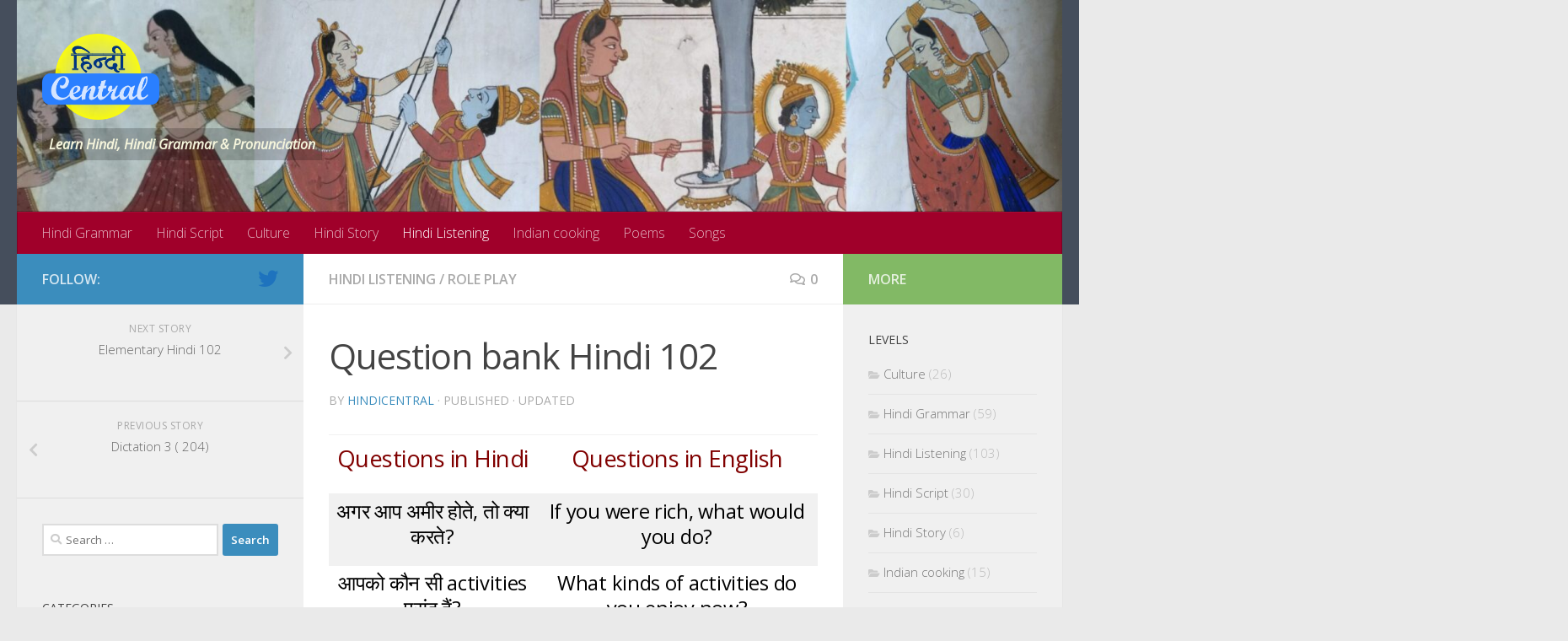

--- FILE ---
content_type: text/html; charset=UTF-8
request_url: https://hindicentral.com/hindi-listening/2023/04/question-bank-hindi-102/
body_size: 17708
content:
<!DOCTYPE html>
<html class="no-js" lang="en-US">
<head>
  <meta charset="UTF-8">
  <meta name="viewport" content="width=device-width, initial-scale=1.0">
  <link rel="profile" href="https://gmpg.org/xfn/11" />
  <link rel="pingback" href="https://hindicentral.com/xmlrpc.php">

  <meta name='robots' content='index, follow, max-image-preview:large, max-snippet:-1, max-video-preview:-1' />
<script>document.documentElement.className = document.documentElement.className.replace("no-js","js");</script>

	<!-- This site is optimized with the Yoast SEO plugin v22.3 - https://yoast.com/wordpress/plugins/seo/ -->
	<title>Question bank Hindi 102 - HindiCentral.com - Learn Hindi, Hindi Grammar &amp; Pronunciation</title>
	<link rel="canonical" href="https://hindicentral.com/hindi-listening/2023/04/question-bank-hindi-102/" />
	<meta property="og:locale" content="en_US" />
	<meta property="og:type" content="article" />
	<meta property="og:title" content="Question bank Hindi 102 - HindiCentral.com - Learn Hindi, Hindi Grammar &amp; Pronunciation" />
	<meta property="og:description" content="Questions in Hindi Questions in English अगर आप अमीर होते, तो क्या करते? If you were rich, what would you do? आपको कौन सी activities पसंद हैं? What kinds of activities do you enjoy&#046;&#046;&#046;" />
	<meta property="og:url" content="https://hindicentral.com/hindi-listening/2023/04/question-bank-hindi-102/" />
	<meta property="og:site_name" content="HindiCentral.com - Learn Hindi, Hindi Grammar &amp; Pronunciation" />
	<meta property="article:published_time" content="2023-04-12T14:48:49+00:00" />
	<meta property="article:modified_time" content="2025-02-15T04:28:10+00:00" />
	<meta property="og:image" content="https://hindicentral.com/wp-content/uploads/2024/01/DALL·E-2024-01-03-00.00.21-A-heartwarming-illustration-of-a-20-year-old-boy-giving-a-book-to-his-girlfriend.-They-are-both-young-adults-with-joyful-expressions.-The-boy-is-casua.png" />
	<meta property="og:image:width" content="1024" />
	<meta property="og:image:height" content="1024" />
	<meta property="og:image:type" content="image/png" />
	<meta name="author" content="HindiCentral" />
	<meta name="twitter:card" content="summary_large_image" />
	<meta name="twitter:creator" content="@HindiCentral" />
	<meta name="twitter:site" content="@HindiCentral" />
	<meta name="twitter:label1" content="Written by" />
	<meta name="twitter:data1" content="HindiCentral" />
	<meta name="twitter:label2" content="Est. reading time" />
	<meta name="twitter:data2" content="4 minutes" />
	<script type="application/ld+json" class="yoast-schema-graph">{"@context":"https://schema.org","@graph":[{"@type":"Article","@id":"https://hindicentral.com/hindi-listening/2023/04/question-bank-hindi-102/#article","isPartOf":{"@id":"https://hindicentral.com/hindi-listening/2023/04/question-bank-hindi-102/"},"author":{"name":"HindiCentral","@id":"https://hindicentral.com/#/schema/person/0d8d16ce1557d3caeccdde2f6faf2b77"},"headline":"Question bank Hindi 102","datePublished":"2023-04-12T14:48:49+00:00","dateModified":"2025-02-15T04:28:10+00:00","mainEntityOfPage":{"@id":"https://hindicentral.com/hindi-listening/2023/04/question-bank-hindi-102/"},"wordCount":408,"commentCount":0,"publisher":{"@id":"https://hindicentral.com/#organization"},"image":{"@id":"https://hindicentral.com/hindi-listening/2023/04/question-bank-hindi-102/#primaryimage"},"thumbnailUrl":"https://hindicentral.com/wp-content/uploads/2024/01/DALL·E-2024-01-03-00.00.21-A-heartwarming-illustration-of-a-20-year-old-boy-giving-a-book-to-his-girlfriend.-They-are-both-young-adults-with-joyful-expressions.-The-boy-is-casua.png","articleSection":["Hindi Listening","Role Play"],"inLanguage":"en-US","potentialAction":[{"@type":"CommentAction","name":"Comment","target":["https://hindicentral.com/hindi-listening/2023/04/question-bank-hindi-102/#respond"]}]},{"@type":"WebPage","@id":"https://hindicentral.com/hindi-listening/2023/04/question-bank-hindi-102/","url":"https://hindicentral.com/hindi-listening/2023/04/question-bank-hindi-102/","name":"Question bank Hindi 102 - HindiCentral.com - Learn Hindi, Hindi Grammar &amp; Pronunciation","isPartOf":{"@id":"https://hindicentral.com/#website"},"primaryImageOfPage":{"@id":"https://hindicentral.com/hindi-listening/2023/04/question-bank-hindi-102/#primaryimage"},"image":{"@id":"https://hindicentral.com/hindi-listening/2023/04/question-bank-hindi-102/#primaryimage"},"thumbnailUrl":"https://hindicentral.com/wp-content/uploads/2024/01/DALL·E-2024-01-03-00.00.21-A-heartwarming-illustration-of-a-20-year-old-boy-giving-a-book-to-his-girlfriend.-They-are-both-young-adults-with-joyful-expressions.-The-boy-is-casua.png","datePublished":"2023-04-12T14:48:49+00:00","dateModified":"2025-02-15T04:28:10+00:00","breadcrumb":{"@id":"https://hindicentral.com/hindi-listening/2023/04/question-bank-hindi-102/#breadcrumb"},"inLanguage":"en-US","potentialAction":[{"@type":"ReadAction","target":["https://hindicentral.com/hindi-listening/2023/04/question-bank-hindi-102/"]}]},{"@type":"ImageObject","inLanguage":"en-US","@id":"https://hindicentral.com/hindi-listening/2023/04/question-bank-hindi-102/#primaryimage","url":"https://hindicentral.com/wp-content/uploads/2024/01/DALL·E-2024-01-03-00.00.21-A-heartwarming-illustration-of-a-20-year-old-boy-giving-a-book-to-his-girlfriend.-They-are-both-young-adults-with-joyful-expressions.-The-boy-is-casua.png","contentUrl":"https://hindicentral.com/wp-content/uploads/2024/01/DALL·E-2024-01-03-00.00.21-A-heartwarming-illustration-of-a-20-year-old-boy-giving-a-book-to-his-girlfriend.-They-are-both-young-adults-with-joyful-expressions.-The-boy-is-casua.png","width":1024,"height":1024},{"@type":"BreadcrumbList","@id":"https://hindicentral.com/hindi-listening/2023/04/question-bank-hindi-102/#breadcrumb","itemListElement":[{"@type":"ListItem","position":1,"name":"Home","item":"https://hindicentral.com/"},{"@type":"ListItem","position":2,"name":"Question bank Hindi 102"}]},{"@type":"WebSite","@id":"https://hindicentral.com/#website","url":"https://hindicentral.com/","name":"HindiCentral.com - Learn Hindi, Hindi Grammar &amp; Pronunciation","description":"Learn Hindi, Hindi Grammar &amp; Pronunciation","publisher":{"@id":"https://hindicentral.com/#organization"},"potentialAction":[{"@type":"SearchAction","target":{"@type":"EntryPoint","urlTemplate":"https://hindicentral.com/?s={search_term_string}"},"query-input":"required name=search_term_string"}],"inLanguage":"en-US"},{"@type":"Organization","@id":"https://hindicentral.com/#organization","name":"HindiCentral.com - Learn Hindi, Hindi Grammar &amp; Pronunciation","url":"https://hindicentral.com/","logo":{"@type":"ImageObject","inLanguage":"en-US","@id":"https://hindicentral.com/#/schema/logo/image/","url":"https://hindicentral.com/wp-content/uploads/2015/03/cropped-hindiCentral.png","contentUrl":"https://hindicentral.com/wp-content/uploads/2015/03/cropped-hindiCentral.png","width":267,"height":196,"caption":"HindiCentral.com - Learn Hindi, Hindi Grammar &amp; Pronunciation"},"image":{"@id":"https://hindicentral.com/#/schema/logo/image/"},"sameAs":["https://twitter.com/HindiCentral"]},{"@type":"Person","@id":"https://hindicentral.com/#/schema/person/0d8d16ce1557d3caeccdde2f6faf2b77","name":"HindiCentral","image":{"@type":"ImageObject","inLanguage":"en-US","@id":"https://hindicentral.com/#/schema/person/image/","url":"https://secure.gravatar.com/avatar/1fb969071c733797aa413f9c97bdd35e?s=96&d=mm&r=g","contentUrl":"https://secure.gravatar.com/avatar/1fb969071c733797aa413f9c97bdd35e?s=96&d=mm&r=g","caption":"HindiCentral"},"url":"https://hindicentral.com/author/kusumk/"}]}</script>
	<!-- / Yoast SEO plugin. -->


<link rel='dns-prefetch' href='//www.googletagmanager.com' />
<link rel='dns-prefetch' href='//pagead2.googlesyndication.com' />
<link rel="alternate" type="application/rss+xml" title="HindiCentral.com - Learn Hindi, Hindi Grammar &amp; Pronunciation &raquo; Feed" href="https://hindicentral.com/feed/" />
<link rel="alternate" type="application/rss+xml" title="HindiCentral.com - Learn Hindi, Hindi Grammar &amp; Pronunciation &raquo; Comments Feed" href="https://hindicentral.com/comments/feed/" />
<link id="hu-user-gfont" href="//fonts.googleapis.com/css?family=Open+Sans:400,400italic,300italic,300,600&subset=latin,latin-ext" rel="stylesheet" type="text/css"><link rel="alternate" type="application/rss+xml" title="HindiCentral.com - Learn Hindi, Hindi Grammar &amp; Pronunciation &raquo; Question bank Hindi 102 Comments Feed" href="https://hindicentral.com/hindi-listening/2023/04/question-bank-hindi-102/feed/" />
<script type="text/javascript">
/* <![CDATA[ */
window._wpemojiSettings = {"baseUrl":"https:\/\/s.w.org\/images\/core\/emoji\/14.0.0\/72x72\/","ext":".png","svgUrl":"https:\/\/s.w.org\/images\/core\/emoji\/14.0.0\/svg\/","svgExt":".svg","source":{"concatemoji":"https:\/\/hindicentral.com\/wp-includes\/js\/wp-emoji-release.min.js?ver=6.4.7"}};
/*! This file is auto-generated */
!function(i,n){var o,s,e;function c(e){try{var t={supportTests:e,timestamp:(new Date).valueOf()};sessionStorage.setItem(o,JSON.stringify(t))}catch(e){}}function p(e,t,n){e.clearRect(0,0,e.canvas.width,e.canvas.height),e.fillText(t,0,0);var t=new Uint32Array(e.getImageData(0,0,e.canvas.width,e.canvas.height).data),r=(e.clearRect(0,0,e.canvas.width,e.canvas.height),e.fillText(n,0,0),new Uint32Array(e.getImageData(0,0,e.canvas.width,e.canvas.height).data));return t.every(function(e,t){return e===r[t]})}function u(e,t,n){switch(t){case"flag":return n(e,"\ud83c\udff3\ufe0f\u200d\u26a7\ufe0f","\ud83c\udff3\ufe0f\u200b\u26a7\ufe0f")?!1:!n(e,"\ud83c\uddfa\ud83c\uddf3","\ud83c\uddfa\u200b\ud83c\uddf3")&&!n(e,"\ud83c\udff4\udb40\udc67\udb40\udc62\udb40\udc65\udb40\udc6e\udb40\udc67\udb40\udc7f","\ud83c\udff4\u200b\udb40\udc67\u200b\udb40\udc62\u200b\udb40\udc65\u200b\udb40\udc6e\u200b\udb40\udc67\u200b\udb40\udc7f");case"emoji":return!n(e,"\ud83e\udef1\ud83c\udffb\u200d\ud83e\udef2\ud83c\udfff","\ud83e\udef1\ud83c\udffb\u200b\ud83e\udef2\ud83c\udfff")}return!1}function f(e,t,n){var r="undefined"!=typeof WorkerGlobalScope&&self instanceof WorkerGlobalScope?new OffscreenCanvas(300,150):i.createElement("canvas"),a=r.getContext("2d",{willReadFrequently:!0}),o=(a.textBaseline="top",a.font="600 32px Arial",{});return e.forEach(function(e){o[e]=t(a,e,n)}),o}function t(e){var t=i.createElement("script");t.src=e,t.defer=!0,i.head.appendChild(t)}"undefined"!=typeof Promise&&(o="wpEmojiSettingsSupports",s=["flag","emoji"],n.supports={everything:!0,everythingExceptFlag:!0},e=new Promise(function(e){i.addEventListener("DOMContentLoaded",e,{once:!0})}),new Promise(function(t){var n=function(){try{var e=JSON.parse(sessionStorage.getItem(o));if("object"==typeof e&&"number"==typeof e.timestamp&&(new Date).valueOf()<e.timestamp+604800&&"object"==typeof e.supportTests)return e.supportTests}catch(e){}return null}();if(!n){if("undefined"!=typeof Worker&&"undefined"!=typeof OffscreenCanvas&&"undefined"!=typeof URL&&URL.createObjectURL&&"undefined"!=typeof Blob)try{var e="postMessage("+f.toString()+"("+[JSON.stringify(s),u.toString(),p.toString()].join(",")+"));",r=new Blob([e],{type:"text/javascript"}),a=new Worker(URL.createObjectURL(r),{name:"wpTestEmojiSupports"});return void(a.onmessage=function(e){c(n=e.data),a.terminate(),t(n)})}catch(e){}c(n=f(s,u,p))}t(n)}).then(function(e){for(var t in e)n.supports[t]=e[t],n.supports.everything=n.supports.everything&&n.supports[t],"flag"!==t&&(n.supports.everythingExceptFlag=n.supports.everythingExceptFlag&&n.supports[t]);n.supports.everythingExceptFlag=n.supports.everythingExceptFlag&&!n.supports.flag,n.DOMReady=!1,n.readyCallback=function(){n.DOMReady=!0}}).then(function(){return e}).then(function(){var e;n.supports.everything||(n.readyCallback(),(e=n.source||{}).concatemoji?t(e.concatemoji):e.wpemoji&&e.twemoji&&(t(e.twemoji),t(e.wpemoji)))}))}((window,document),window._wpemojiSettings);
/* ]]> */
</script>
<style id='wp-emoji-styles-inline-css' type='text/css'>

	img.wp-smiley, img.emoji {
		display: inline !important;
		border: none !important;
		box-shadow: none !important;
		height: 1em !important;
		width: 1em !important;
		margin: 0 0.07em !important;
		vertical-align: -0.1em !important;
		background: none !important;
		padding: 0 !important;
	}
</style>
<link rel='stylesheet' id='hueman-main-style-css' href='https://hindicentral.com/wp-content/themes/hueman/assets/front/css/main.min.css?ver=3.6.6' type='text/css' media='all' />
<style id='hueman-main-style-inline-css' type='text/css'>
body { font-family:'Open Sans', Arial, sans-serif;font-size:1.00rem }@media only screen and (min-width: 720px) {
        .nav > li { font-size:1.00rem; }
      }::selection { background-color: #3b8dbd; }
::-moz-selection { background-color: #3b8dbd; }a,a>span.hu-external::after,.themeform label .required,#flexslider-featured .flex-direction-nav .flex-next:hover,#flexslider-featured .flex-direction-nav .flex-prev:hover,.post-hover:hover .post-title a,.post-title a:hover,.sidebar.s1 .post-nav li a:hover i,.content .post-nav li a:hover i,.post-related a:hover,.sidebar.s1 .widget_rss ul li a,#footer .widget_rss ul li a,.sidebar.s1 .widget_calendar a,#footer .widget_calendar a,.sidebar.s1 .alx-tab .tab-item-category a,.sidebar.s1 .alx-posts .post-item-category a,.sidebar.s1 .alx-tab li:hover .tab-item-title a,.sidebar.s1 .alx-tab li:hover .tab-item-comment a,.sidebar.s1 .alx-posts li:hover .post-item-title a,#footer .alx-tab .tab-item-category a,#footer .alx-posts .post-item-category a,#footer .alx-tab li:hover .tab-item-title a,#footer .alx-tab li:hover .tab-item-comment a,#footer .alx-posts li:hover .post-item-title a,.comment-tabs li.active a,.comment-awaiting-moderation,.child-menu a:hover,.child-menu .current_page_item > a,.wp-pagenavi a{ color: #3b8dbd; }input[type="submit"],.themeform button[type="submit"],.sidebar.s1 .sidebar-top,.sidebar.s1 .sidebar-toggle,#flexslider-featured .flex-control-nav li a.flex-active,.post-tags a:hover,.sidebar.s1 .widget_calendar caption,#footer .widget_calendar caption,.author-bio .bio-avatar:after,.commentlist li.bypostauthor > .comment-body:after,.commentlist li.comment-author-admin > .comment-body:after{ background-color: #3b8dbd; }.post-format .format-container { border-color: #3b8dbd; }.sidebar.s1 .alx-tabs-nav li.active a,#footer .alx-tabs-nav li.active a,.comment-tabs li.active a,.wp-pagenavi a:hover,.wp-pagenavi a:active,.wp-pagenavi span.current{ border-bottom-color: #3b8dbd!important; }.sidebar.s2 .post-nav li a:hover i,
.sidebar.s2 .widget_rss ul li a,
.sidebar.s2 .widget_calendar a,
.sidebar.s2 .alx-tab .tab-item-category a,
.sidebar.s2 .alx-posts .post-item-category a,
.sidebar.s2 .alx-tab li:hover .tab-item-title a,
.sidebar.s2 .alx-tab li:hover .tab-item-comment a,
.sidebar.s2 .alx-posts li:hover .post-item-title a { color: #82b965; }
.sidebar.s2 .sidebar-top,.sidebar.s2 .sidebar-toggle,.post-comments,.jp-play-bar,.jp-volume-bar-value,.sidebar.s2 .widget_calendar caption{ background-color: #82b965; }.sidebar.s2 .alx-tabs-nav li.active a { border-bottom-color: #82b965; }
.post-comments::before { border-right-color: #82b965; }
      .is-scrolled #header #nav-mobile { background-color: #454e5c; background-color: rgba(69,78,92,0.90) }#nav-header.nav-container, #main-header-search .search-expand { background-color: #a0002a; }
@media only screen and (min-width: 720px) {
  #nav-header .nav ul { background-color: #a0002a; }
}
        .site-title a img { max-height: 102px; }body { background-color: #eaeaea; }
</style>
<link rel='stylesheet' id='hueman-font-awesome-css' href='https://hindicentral.com/wp-content/themes/hueman/assets/front/css/font-awesome.min.css?ver=3.6.6' type='text/css' media='all' />
<script type="text/javascript" src="https://hindicentral.com/wp-includes/js/jquery/jquery.min.js?ver=3.7.1" id="jquery-core-js"></script>
<script type="text/javascript" src="https://hindicentral.com/wp-includes/js/jquery/jquery-migrate.min.js?ver=3.4.1" id="jquery-migrate-js"></script>

<!-- Google tag (gtag.js) snippet added by Site Kit -->
<!-- Google Analytics snippet added by Site Kit -->
<script type="text/javascript" src="https://www.googletagmanager.com/gtag/js?id=G-V0T7T9PF9T" id="google_gtagjs-js" async></script>
<script type="text/javascript" id="google_gtagjs-js-after">
/* <![CDATA[ */
window.dataLayer = window.dataLayer || [];function gtag(){dataLayer.push(arguments);}
gtag("set","linker",{"domains":["hindicentral.com"]});
gtag("js", new Date());
gtag("set", "developer_id.dZTNiMT", true);
gtag("config", "G-V0T7T9PF9T");
/* ]]> */
</script>
<link rel="https://api.w.org/" href="https://hindicentral.com/wp-json/" /><link rel="alternate" type="application/json" href="https://hindicentral.com/wp-json/wp/v2/posts/1750" /><link rel="EditURI" type="application/rsd+xml" title="RSD" href="https://hindicentral.com/xmlrpc.php?rsd" />
<meta name="generator" content="WordPress 6.4.7" />
<link rel='shortlink' href='https://hindicentral.com/?p=1750' />
<link rel="alternate" type="application/json+oembed" href="https://hindicentral.com/wp-json/oembed/1.0/embed?url=https%3A%2F%2Fhindicentral.com%2Fhindi-listening%2F2023%2F04%2Fquestion-bank-hindi-102%2F" />
<link rel="alternate" type="text/xml+oembed" href="https://hindicentral.com/wp-json/oembed/1.0/embed?url=https%3A%2F%2Fhindicentral.com%2Fhindi-listening%2F2023%2F04%2Fquestion-bank-hindi-102%2F&#038;format=xml" />
<meta name="generator" content="Site Kit by Google 1.170.0" />    <link rel="preload" as="font" type="font/woff2" href="https://hindicentral.com/wp-content/themes/hueman/assets/front/webfonts/fa-brands-400.woff2?v=5.12.1" crossorigin="anonymous"/>
    <link rel="preload" as="font" type="font/woff2" href="https://hindicentral.com/wp-content/themes/hueman/assets/front/webfonts/fa-regular-400.woff2?v=5.12.1" crossorigin="anonymous"/>
    <link rel="preload" as="font" type="font/woff2" href="https://hindicentral.com/wp-content/themes/hueman/assets/front/webfonts/fa-solid-900.woff2?v=5.12.1" crossorigin="anonymous"/>
  <!--[if lt IE 9]>
<script src="https://hindicentral.com/wp-content/themes/hueman/assets/front/js/ie/html5shiv-printshiv.min.js"></script>
<script src="https://hindicentral.com/wp-content/themes/hueman/assets/front/js/ie/selectivizr.js"></script>
<![endif]-->

<!-- Google AdSense meta tags added by Site Kit -->
<meta name="google-adsense-platform-account" content="ca-host-pub-2644536267352236">
<meta name="google-adsense-platform-domain" content="sitekit.withgoogle.com">
<!-- End Google AdSense meta tags added by Site Kit -->
<style type="text/css">.recentcomments a{display:inline !important;padding:0 !important;margin:0 !important;}</style>
<!-- Google AdSense snippet added by Site Kit -->
<script type="text/javascript" async="async" src="https://pagead2.googlesyndication.com/pagead/js/adsbygoogle.js?client=ca-pub-4464640260079086&amp;host=ca-host-pub-2644536267352236" crossorigin="anonymous"></script>

<!-- End Google AdSense snippet added by Site Kit -->
<link rel="icon" href="https://hindicentral.com/wp-content/uploads/2015/03/cropped-cropped-hindiCentral-32x32.png" sizes="32x32" />
<link rel="icon" href="https://hindicentral.com/wp-content/uploads/2015/03/cropped-cropped-hindiCentral-192x192.png" sizes="192x192" />
<link rel="apple-touch-icon" href="https://hindicentral.com/wp-content/uploads/2015/03/cropped-cropped-hindiCentral-180x180.png" />
<meta name="msapplication-TileImage" content="https://hindicentral.com/wp-content/uploads/2015/03/cropped-cropped-hindiCentral-270x270.png" />
		<style type="text/css" id="wp-custom-css">
			.site-description{
	font-weight: bold;
    color: beige;
    background-color: rgba(0,0,0,0.2);
    padding: 0.5rem;
    clear: both;
    margin: 0;
	  line-height: normal;
}		</style>
		</head>

<body class="post-template-default single single-post postid-1750 single-format-standard wp-custom-logo wp-embed-responsive col-3cm full-width header-desktop-sticky header-mobile-sticky hueman-3-6-6 chrome">
<div id="wrapper">
  <a class="screen-reader-text skip-link" href="#content">Skip to content</a>
  
  <header id="header" class="top-menu-mobile-on one-mobile-menu top_menu header-ads-desktop  topbar-transparent has-header-img">
        <nav class="nav-container group mobile-menu mobile-sticky no-menu-assigned" id="nav-mobile" data-menu-id="header-1">
  <div class="mobile-title-logo-in-header"><p class="site-title">                  <a class="custom-logo-link" href="https://hindicentral.com/" rel="home" title="HindiCentral.com - Learn Hindi, Hindi Grammar &amp; Pronunciation | Home page"><img src="https://hindicentral.com/wp-content/uploads/2015/03/cropped-hindiCentral-logo.png" alt="HindiCentral.com - Learn Hindi, Hindi Grammar &amp; Pronunciation" width="229" height="40"/></a>                </p></div>
        
                    <!-- <div class="ham__navbar-toggler collapsed" aria-expanded="false">
          <div class="ham__navbar-span-wrapper">
            <span class="ham-toggler-menu__span"></span>
          </div>
        </div> -->
        <button class="ham__navbar-toggler-two collapsed" title="Menu" aria-expanded="false">
          <span class="ham__navbar-span-wrapper">
            <span class="line line-1"></span>
            <span class="line line-2"></span>
            <span class="line line-3"></span>
          </span>
        </button>
            
      <div class="nav-text"></div>
      <div class="nav-wrap container">
                  <ul class="nav container-inner group mobile-search">
                            <li>
                  <form role="search" method="get" class="search-form" action="https://hindicentral.com/">
				<label>
					<span class="screen-reader-text">Search for:</span>
					<input type="search" class="search-field" placeholder="Search &hellip;" value="" name="s" />
				</label>
				<input type="submit" class="search-submit" value="Search" />
			</form>                </li>
                      </ul>
                <ul id="menu-top-menu" class="nav container-inner group"><li id="menu-item-591" class="menu-item menu-item-type-taxonomy menu-item-object-category menu-item-591"><a href="https://hindicentral.com/category/hindi-grammar/">Hindi Grammar</a></li>
<li id="menu-item-592" class="menu-item menu-item-type-taxonomy menu-item-object-category menu-item-592"><a href="https://hindicentral.com/category/hindi-script/">Hindi Script</a></li>
<li id="menu-item-597" class="menu-item menu-item-type-taxonomy menu-item-object-category menu-item-597"><a href="https://hindicentral.com/category/culture/">Culture</a></li>
<li id="menu-item-596" class="menu-item menu-item-type-taxonomy menu-item-object-category menu-item-596"><a href="https://hindicentral.com/category/hindi-story/">Hindi Story</a></li>
<li id="menu-item-593" class="menu-item menu-item-type-taxonomy menu-item-object-category current-post-ancestor current-menu-parent current-post-parent menu-item-593"><a href="https://hindicentral.com/category/hindi-listening/">Hindi Listening</a></li>
<li id="menu-item-594" class="menu-item menu-item-type-taxonomy menu-item-object-category menu-item-594"><a href="https://hindicentral.com/category/indian-cooking/">Indian cooking</a></li>
<li id="menu-item-1485" class="menu-item menu-item-type-taxonomy menu-item-object-category menu-item-1485"><a href="https://hindicentral.com/category/poems/">Poems</a></li>
<li id="menu-item-1486" class="menu-item menu-item-type-taxonomy menu-item-object-category menu-item-1486"><a href="https://hindicentral.com/category/songs/">Songs</a></li>
</ul>      </div>
</nav><!--/#nav-topbar-->  
  
  <div class="container group">
        <div class="container-inner">

                <div id="header-image-wrap">
              <div class="group hu-pad central-header-zone">
                                        <div class="logo-tagline-group">
                          <p class="site-title">                  <a class="custom-logo-link" href="https://hindicentral.com/" rel="home" title="HindiCentral.com - Learn Hindi, Hindi Grammar &amp; Pronunciation | Home page"><img src="https://hindicentral.com/wp-content/uploads/2015/03/cropped-hindiCentral.png" alt="HindiCentral.com - Learn Hindi, Hindi Grammar &amp; Pronunciation" width="267" height="196"/></a>                </p>                                                        <p class="site-description">Learn Hindi, Hindi Grammar &amp; Pronunciation</p>
                                                </div>
                                                  </div>

              <a href="https://hindicentral.com/" rel="home"><img src="https://hindicentral.com/wp-content/uploads/2020/06/cropped-BeFunky-collage-3-scaled-1.jpg" width="1500" height="304" alt="" class="new-site-image" srcset="https://hindicentral.com/wp-content/uploads/2020/06/cropped-BeFunky-collage-3-scaled-1.jpg 1500w, https://hindicentral.com/wp-content/uploads/2020/06/cropped-BeFunky-collage-3-scaled-1-300x61.jpg 300w, https://hindicentral.com/wp-content/uploads/2020/06/cropped-BeFunky-collage-3-scaled-1-1024x208.jpg 1024w, https://hindicentral.com/wp-content/uploads/2020/06/cropped-BeFunky-collage-3-scaled-1-768x156.jpg 768w" sizes="(max-width: 1500px) 100vw, 1500px" decoding="async" fetchpriority="high" /></a>          </div>
      
                <nav class="nav-container group desktop-menu " id="nav-header" data-menu-id="header-2">
    <div class="nav-text"><!-- put your mobile menu text here --></div>

  <div class="nav-wrap container">
        <ul id="menu-top-menu-1" class="nav container-inner group"><li class="menu-item menu-item-type-taxonomy menu-item-object-category menu-item-591"><a href="https://hindicentral.com/category/hindi-grammar/">Hindi Grammar</a></li>
<li class="menu-item menu-item-type-taxonomy menu-item-object-category menu-item-592"><a href="https://hindicentral.com/category/hindi-script/">Hindi Script</a></li>
<li class="menu-item menu-item-type-taxonomy menu-item-object-category menu-item-597"><a href="https://hindicentral.com/category/culture/">Culture</a></li>
<li class="menu-item menu-item-type-taxonomy menu-item-object-category menu-item-596"><a href="https://hindicentral.com/category/hindi-story/">Hindi Story</a></li>
<li class="menu-item menu-item-type-taxonomy menu-item-object-category current-post-ancestor current-menu-parent current-post-parent menu-item-593"><a href="https://hindicentral.com/category/hindi-listening/">Hindi Listening</a></li>
<li class="menu-item menu-item-type-taxonomy menu-item-object-category menu-item-594"><a href="https://hindicentral.com/category/indian-cooking/">Indian cooking</a></li>
<li class="menu-item menu-item-type-taxonomy menu-item-object-category menu-item-1485"><a href="https://hindicentral.com/category/poems/">Poems</a></li>
<li class="menu-item menu-item-type-taxonomy menu-item-object-category menu-item-1486"><a href="https://hindicentral.com/category/songs/">Songs</a></li>
</ul>  </div>
</nav><!--/#nav-header-->      
    </div><!--/.container-inner-->
      </div><!--/.container-->

</header><!--/#header-->
  
  <div class="container" id="page">
    <div class="container-inner">
            <div class="main">
        <div class="main-inner group">
          
              <section class="content" id="content">
              <div class="page-title hu-pad group">
          	    		<ul class="meta-single group">
    			<li class="category"><a href="https://hindicentral.com/category/hindi-listening/" rel="category tag">Hindi Listening</a> <span>/</span> <a href="https://hindicentral.com/category/role-play/" rel="category tag">Role Play</a></li>
    			    			<li class="comments"><a href="https://hindicentral.com/hindi-listening/2023/04/question-bank-hindi-102/#respond"><i class="far fa-comments"></i>0</a></li>
    			    		</ul>
            
    </div><!--/.page-title-->
          <div class="hu-pad group">
              <article class="post-1750 post type-post status-publish format-standard has-post-thumbnail hentry category-hindi-listening category-role-play">
    <div class="post-inner group">

      <h1 class="post-title entry-title">Question bank Hindi 102</h1>
  <p class="post-byline">
       by     <span class="vcard author">
       <span class="fn"><a href="https://hindicentral.com/author/kusumk/" title="Posts by HindiCentral" rel="author">HindiCentral</a></span>
     </span>
     &middot;
                            
                                Published <time class="published" datetime="2023-04-12T10:48:49-04:00"></time>
                &middot; Updated <time class="updated" datetime="2025-02-14T23:28:10-05:00"></time>
                      </p>

                                
      <div class="clear"></div>

      <div class="entry themeform">
        <div class="entry-inner">
          <h4></h4>
<table>
<thead>
<tr>
<th>
<h3><span style="color: #800000;">Questions in Hindi</span></h3>
</th>
<th>
<h3><span style="color: #800000;">Questions in English</span></h3>
</th>
</tr>
</thead>
<tbody>
<tr>
<td>
<h4><span style="color: #000000;">अगर आप अमीर होते, तो क्या करते?</span></h4>
</td>
<td>
<h4><span style="color: #000000;">If you were rich, what would you do?</span></h4>
</td>
</tr>
<tr>
<td>
<h4><span style="color: #000000;">आपको कौन सी </span><span style="color: #000000;">activities </span><span style="color: #000000;">पसंद हैं?</span></h4>
</td>
<td>
<h4><span style="color: #000000;">What kinds of activities do you enjoy now?</span></h4>
</td>
</tr>
<tr>
<td>
<h4><span style="color: #000000;">आप स्कूल या कॉलेज कैसे जाते हैं </span></h4>
<h4><span style="color: #000000;">(बस से , ट्रेन से, पैदल )? 🚌</span></h4>
</td>
<td>
<h4><span style="color: #000000;">How do you go to school or college (bus, train)?</span></h4>
</td>
</tr>
<tr>
<td>
<h4><span style="color: #000000;">अगर आपकी तीन इच्छाएँ हों तो आप क्या चाहेंगे? </span></h4>
</td>
<td>
<h4><span style="color: #000000;">If you had three wishes, what would you wish?</span></h4>
</td>
</tr>
<tr>
<td>
<h4><span style="color: #000000;">आपका पसंदीदा विषय क्या है? 📚</span></h4>
</td>
<td>
<h4><span style="color: #000000;">What is your favorite subject?</span></h4>
</td>
</tr>
<tr>
<td>
<h4><span style="color: #000000;">आपका पसंदीदा अभिनेता कौन है? 🎬</span></h4>
</td>
<td>
<h4><span style="color: #000000;">Who is your favorite actor?</span></h4>
</td>
</tr>
<tr>
<td>
<h4><span style="color: #000000;">आपने अपने जन्मदिन पर क्या खाया? 🎂</span></h4>
</td>
<td>
<h4><span style="color: #000000;">What did you eat on your birthday?</span></h4>
</td>
</tr>
<tr>
<td>
<h4><span style="color: #000000;">आपका मनपसंद फल कौन सा है? 🍎</span></h4>
</td>
<td>
<h4><span style="color: #000000;">What is your favorite fruit?</span></h4>
</td>
</tr>
<tr>
<td>
<h4><span style="color: #000000;">आपका मनपसंद जानवर कौन सा है? 🐶 (शेर, बंदर, गधा) </span></h4>
</td>
<td>
<h4><span style="color: #000000;">What is your favorite animal?</span></h4>
</td>
</tr>
<tr>
<td>
<h4><span style="color: #000000;">आपके कितने भाई बहन हैं और उनकी उम्र क्या है? 👨‍👩‍👧‍👦</span></h4>
</td>
<td>
<h4><span style="color: #000000;">Do you have any brothers or sisters? What are their ages?</span></h4>
</td>
</tr>
<tr>
<td>
<h4><span style="color: #000000;">जब आप अपने दोस्तों से मिलते हैं तो क्या करते हैं?</span></h4>
</td>
<td>
<h4><span style="color: #000000;">What do you do with your close friends?</span></h4>
</td>
</tr>
<tr>
<td>
<h4><span style="color: #000000;">आपने हाल ही में कौन सी फ़िल्म देखी? 🎥</span></h4>
</td>
<td>
<h4><span style="color: #000000;">What movie did you see recently?</span></h4>
</td>
</tr>
<tr>
<td>
<h4><span style="color: #000000;">आपको कौन सा मौसम पसंद है? 🌤️</span></h4>
</td>
<td>
<h4><span style="color: #000000;">What type of weather do you most enjoy?</span></h4>
</td>
</tr>
<tr>
<td>
<h4><span style="color: #000000;">आज आपने क्या किया?</span></h4>
</td>
<td>
<h4><span style="color: #000000;">What did you do today?</span></h4>
</td>
</tr>
<tr>
<td>
<h4><span style="color: #000000;">क्या ताजमहल देखने लायक़ है?</span></h4>
</td>
<td>
<h4><span style="color: #000000;">Is it worth seeing the Taj Mahal?</span></h4>
</td>
</tr>
<tr>
<td>
<h4><span style="color: #000000;">हिंदी की कौन सी फ़िल्में देखने लायक़ हैं? 🎬</span></h4>
</td>
<td>
<h4><span style="color: #000000;">What Hindi movies are worth seeing?</span></h4>
</td>
</tr>
<tr>
<td>
<h4><span style="color: #000000;">आपका मनपसंद खाना क्या है? 🍛</span></h4>
</td>
<td>
<h4><span style="color: #000000;">What is your favorite food?</span></h4>
</td>
</tr>
<tr>
<td>
<h4><span style="color: #000000;">क्या आपके पास बिल्ली या कुत्ता है? क्या आप बिल्ली या कुत्ता चाहते हैं? 🐱🐶</span></h4>
</td>
<td>
<h4><span style="color: #000000;">Do you have any pets? Do you want one?</span></h4>
</td>
</tr>
<tr>
<td>
<h4><span style="color: #000000;">3 Idiots फ़िल्म के बारे में आपके क्या विचार हैं?</span></h4>
</td>
<td>
<h4><span style="color: #000000;">What are your thoughts on Bollywood movies like 3 idiots?</span></h4>
</td>
</tr>
<tr>
<td>
<h4><span style="color: #000000;">आपको कौन सी किताबें पसंद हैं? 📚</span></h4>
</td>
<td>
<h4><span style="color: #000000;">What books do you like?</span></h4>
</td>
</tr>
<tr>
<td>
<h4><span style="color: #000000;">पिछले हफ़्ते आपने मज़े के लिए क्या किया?</span></h4>
</td>
<td>
<h4><span style="color: #000000;">What was something fun you did last week?</span></h4>
</td>
</tr>
<tr>
<td>
<h4><span style="color: #000000;">क्या आप गणतंत्र दिवस परेड देखते हैं?</span></h4>
</td>
<td>
<h4><span style="color: #000000;">Did you see the Republic Day parade?</span></h4>
</td>
</tr>
<tr>
<td>
<h4><span style="color: #000000;">वैलेंटाइन डे पर आपने क्या किया? ❤️</span></h4>
</td>
<td>
<h4><span style="color: #000000;">What did you do on Valentine’s Day?</span></h4>
</td>
</tr>
<tr>
<td>
<h4><span style="color: #000000;">दिल्ली में देखने लायक क्या है? 🏙️</span></h4>
</td>
<td>
<h4><span style="color: #000000;">What is worth visiting in Delhi?</span></h4>
</td>
</tr>
<tr>
<td>
<h4><span style="color: #000000;">क्या आपको &#8220;ये तेरा घर, ये मेरा घर&#8221; गाना पसंद है? 🎵</span></h4>
</td>
<td>
<h4><span style="color: #000000;">Do you like the song “Yeh Tera Ghar, Yeh Mera Ghar?”</span></h4>
</td>
</tr>
<tr>
<td>
<h4><span style="color: #000000;">आप सुबह क्या करती हैं? और शाम को क्या </span><span style="color: #000000;">करती </span><span style="color: #000000;">हैं?</span></h4>
</td>
<td>
<h4><span style="color: #000000;">What do you do in the morning? And in the evening?</span></h4>
</td>
</tr>
<tr>
<td>
<h4><span style="color: #000000;">क्या आप होली, ईद और दिवाली मनाते हैं? 🎉</span></h4>
</td>
<td>
<h4><span style="color: #000000;">Do you celebrate Holi, Eid, and Diwali?</span></h4>
</td>
</tr>
<tr>
<td>
<h4><span style="color: #000000;">आप रोज़ क्या खाते हैं? 🍽️</span></h4>
</td>
<td>
<h4><span style="color: #000000;">What do you eat every day?</span></h4>
</td>
</tr>
<tr>
<td>
<h4><span style="color: #000000;">आपका मनपसंद खेल कौन सा है? 🏀</span></h4>
</td>
<td>
<h4><span style="color: #000000;">What is your favorite sport?</span></h4>
</td>
</tr>
<tr>
<td>
<h4><span style="color: #000000;">अभी भारत में वोट देने की उम्र क्या है? क्या आपको लगता है वह ठीक है?</span></h4>
</td>
<td>
<h4><span style="color: #000000;">Do you think the voting age should be higher or lower?</span></h4>
</td>
</tr>
<tr>
<td>
<h4><span style="color: #000000;">आपकी मनपसंद मिठाई कौन सी है? 🍰</span></h4>
</td>
<td>
<h4><span style="color: #000000;">What is your favorite dessert?</span></h4>
</td>
</tr>
<tr>
<td>
<h4><span style="color: #000000;">अगर आप दुनिया में कहीं भी जा सकते, तो कहाँ जाते? 🌍</span></h4>
</td>
<td>
<h4><span style="color: #000000;">If you could travel anywhere in the world, where would it be?</span></h4>
</td>
</tr>
<tr>
<td>
<h4><span style="color: #000000;">आप दिल्ली के अलावा किन शहरों में घूमे हैं?</span></h4>
</td>
<td>
<h4><span style="color: #000000;">What cities have you traveled to besides Delhi?</span></h4>
</td>
</tr>
<tr>
<td>
<h4><span style="color: #000000;">भारत में कौन-कौन सी जगहें देखने लायक हैं? 🏞️</span></h4>
</td>
<td>
<h4><span style="color: #000000;">What places are worth seeing in India?</span></h4>
</td>
</tr>
<tr>
<td>
<h4><span style="color: #000000;">आप किस तरह का खाना बना सकते हैं? 🍳</span></h4>
</td>
<td>
<h4><span style="color: #000000;">What kind of food are you able to make?</span></h4>
</td>
</tr>
<tr>
<td>
<h4><span style="color: #000000;">आपने कल क्या किया?</span></h4>
</td>
<td>
<h4><span style="color: #000000;">What did you do yesterday?</span></h4>
</td>
</tr>
<tr>
<td>
<h4><span style="color: #000000;">अगर आप लॉटरी जीतते, तो उन पैसों का क्या करते? 💰</span></h4>
</td>
<td>
<h4><span style="color: #000000;">If you won the lottery, what would you spend the prize money on?</span></h4>
</td>
</tr>
<tr>
<td>
<h4><span style="color: #000000;">क्या आप एक से ज़्यादा चाँद चाहते हैं? 🌕</span></h4>
</td>
<td>
<h4><span style="color: #000000;">Would you like having multiple moons?</span></h4>
</td>
</tr>
<tr>
<td>
<h4><span style="color: #000000;">क्या आप घड़ी पहनते हैं? ⌚</span></h4>
</td>
<td>
<h4><span style="color: #000000;">Do you wear a watch?</span></h4>
</td>
</tr>
<tr>
<td>
<h4><span style="color: #000000;">आप कहाँ पैदा हुए? 🏡</span></h4>
</td>
<td>
<h4><span style="color: #000000;">Where were you born?</span></h4>
</td>
</tr>
<tr>
<td>
<h4><span style="color: #000000;">आपकी मनपसंद बॉलीवुड अभिनेत्री कौन है? 🎬</span></h4>
</td>
<td>
<h4><span style="color: #000000;">Who is your favorite Bollywood actress?</span></h4>
</td>
</tr>
<tr>
<td>
<h4><span style="color: #000000;">आप एक बार में कितनी पूरियाँ खा सकते हैं?</span></h4>
</td>
<td>
<h4><span style="color: #000000;">What is the greatest number of puris you have eaten in one sitting?</span></h4>
</td>
</tr>
<tr>
<td>
<h4><span style="color: #000000;">अभी दिल्ली की सबसे बड़ी खबर क्या है? 📰</span></h4>
</td>
<td>
<h4><span style="color: #000000;">What is the biggest news in Delhi right now?</span></h4>
</td>
</tr>
<tr>
<td>
<h4><span style="color: #000000;">आपके नाम का मतलब क्या है?</span></h4>
</td>
<td>
<h4><span style="color: #000000;">What is the meaning of your name?</span></h4>
</td>
</tr>
<tr>
<td>
<h4><span style="color: #000000;">आपके विचार में अभी दुनिया की सबसे बड़ी समस्या क्या है? 🌍</span></h4>
</td>
<td>
<h4><span style="color: #000000;">In your opinion, what is the biggest problem in the world right now?</span></h4>
</td>
</tr>
<tr>
<td>
<h4><span style="color: #000000;">आपने अब तक देखी सबसे खूबसूरत चीज़ क्या है? 🌸</span></h4>
</td>
<td>
<h4><span style="color: #000000;">What is the most beautiful thing you have ever seen?</span></h4>
</td>
</tr>
<tr>
<td>
<h4><span style="color: #000000;">आपकी एक बुरी आदत क्या है और क्यों?</span></h4>
</td>
<td>
<h4><span style="color: #000000;">What is one bad habit of yours and why?</span></h4>
</td>
</tr>
<tr>
<td>
<h4><span style="color: #000000;">आपने कल क्या काम किया?</span></h4>
</td>
<td>
<h4><span style="color: #000000;">What work did you do yesterday?</span></h4>
</td>
</tr>
<tr>
<td>
<h4><span style="color: #000000;">क्या आपका कोई पसंदीदा त्यौहार है जिसे आप अपने परिवार और दोस्तों के साथ मनाते हैं? 🎉</span></h4>
</td>
<td>
<h4><span style="color: #000000;">Do you have a favorite festival or tradition that you celebrate with your family and friends?</span></h4>
</td>
</tr>
<tr>
<td>
<h4><span style="color: #000000;">आप क्या पढ़ते हैं? 📚</span></h4>
</td>
<td>
<h4><span style="color: #000000;">What do you study?</span></h4>
</td>
</tr>
<tr>
<td>
<h4><span style="color: #000000;">आप अपने खाली समय में क्या करते हैं?</span></h4>
</td>
<td>
<h4><span style="color: #000000;">What do you do in your free time?</span></h4>
</td>
</tr>
</tbody>
</table>
<h4></h4>
          <nav class="pagination group">
                      </nav><!--/.pagination-->
        </div>

        
        <div class="clear"></div>
      </div><!--/.entry-->

    </div><!--/.post-inner-->
  </article><!--/.post-->

<div class="clear"></div>





<h4 class="heading">
	<i class="far fa-hand-point-right"></i>You may also like...</h4>

<ul class="related-posts group">
  		<li class="related post-hover">
		<article class="post-2040 post type-post status-publish format-standard has-post-thumbnail hentry category-hindi-listening category-role-play tag-easy-hindi-poem tag-easy-role-plays tag-hindi-central-com tag-hindi-lesson tag-hindi-reading tag-hindi-role-play tag-hindi-tutorial tag-learn-hindi-through-english">

			<div class="post-thumbnail">
				<a href="https://hindicentral.com/hindi-listening/2024/12/4-asking-about-daily-routine/" class="hu-rel-post-thumb">
					<img width="520" height="245" src="https://hindicentral.com/wp-content/uploads/2024/12/3cedbd6c-4e0f-4c0b-8b75-1643fbeabb97-520x245.webp" class="attachment-thumb-medium size-thumb-medium wp-post-image" alt="" decoding="async" loading="lazy" />																			</a>
									<a class="post-comments" href="https://hindicentral.com/hindi-listening/2024/12/4-asking-about-daily-routine/#respond"><i class="far fa-comments"></i>0</a>
							</div><!--/.post-thumbnail-->

			<div class="related-inner">

				<h4 class="post-title entry-title">
					<a href="https://hindicentral.com/hindi-listening/2024/12/4-asking-about-daily-routine/" rel="bookmark" title="Permalink to 4. Asking about Daily Routine">4. Asking about Daily Routine</a>
				</h4><!--/.post-title-->

				<div class="post-meta group">
					<p class="post-date">
  <time class="published updated" datetime="2024-12-25 20:14:11">8:14 pm</time>
</p>

  <p class="post-byline" style="display:none">&nbsp;by    <span class="vcard author">
      <span class="fn"><a href="https://hindicentral.com/author/kusumk/" title="Posts by HindiCentral" rel="author">HindiCentral</a></span>
    </span> &middot; Published <span class="published"></span>
      </p>
				</div><!--/.post-meta-->

			</div><!--/.related-inner-->

		</article>
	</li><!--/.related-->
		<li class="related post-hover">
		<article class="post-638 post type-post status-publish format-standard has-post-thumbnail hentry category-role-play tag-hindi-role-plays tag-learn-hindi tag-role-play tag-speak-hindi tag-speaking-hindi">

			<div class="post-thumbnail">
				<a href="https://hindicentral.com/role-play/2019/03/role-play-in-hindi/" class="hu-rel-post-thumb">
					<img width="520" height="245" src="https://hindicentral.com/wp-content/uploads/2019/03/IMG_20161223_165429-520x245.jpg" class="attachment-thumb-medium size-thumb-medium wp-post-image" alt="" decoding="async" loading="lazy" />																			</a>
									<a class="post-comments" href="https://hindicentral.com/role-play/2019/03/role-play-in-hindi/#respond"><i class="far fa-comments"></i>0</a>
							</div><!--/.post-thumbnail-->

			<div class="related-inner">

				<h4 class="post-title entry-title">
					<a href="https://hindicentral.com/role-play/2019/03/role-play-in-hindi/" rel="bookmark" title="Permalink to Role-Play in Hindi">Role-Play in Hindi</a>
				</h4><!--/.post-title-->

				<div class="post-meta group">
					<p class="post-date">
  <time class="published updated" datetime="2019-03-22 00:35:44">12:35 am</time>
</p>

  <p class="post-byline" style="display:none">&nbsp;by    <span class="vcard author">
      <span class="fn"><a href="https://hindicentral.com/author/kusumk/" title="Posts by HindiCentral" rel="author">HindiCentral</a></span>
    </span> &middot; Published <span class="published"></span>
      </p>
				</div><!--/.post-meta-->

			</div><!--/.related-inner-->

		</article>
	</li><!--/.related-->
		<li class="related post-hover">
		<article class="post-2134 post type-post status-publish format-standard has-post-thumbnail hentry category-role-play">

			<div class="post-thumbnail">
				<a href="https://hindicentral.com/role-play/2025/02/role-play-bargaining-for-a-dupatta-a-role-play-in-an-indian-cloth-market/" class="hu-rel-post-thumb">
					<img width="520" height="245" src="https://hindicentral.com/wp-content/uploads/2025/02/Designer-4-520x245.jpeg" class="attachment-thumb-medium size-thumb-medium wp-post-image" alt="" decoding="async" loading="lazy" />																			</a>
									<a class="post-comments" href="https://hindicentral.com/role-play/2025/02/role-play-bargaining-for-a-dupatta-a-role-play-in-an-indian-cloth-market/#respond"><i class="far fa-comments"></i>0</a>
							</div><!--/.post-thumbnail-->

			<div class="related-inner">

				<h4 class="post-title entry-title">
					<a href="https://hindicentral.com/role-play/2025/02/role-play-bargaining-for-a-dupatta-a-role-play-in-an-indian-cloth-market/" rel="bookmark" title="Permalink to Role-play-  Bargaining for a Dupatta: A Role-Play in an Indian Cloth Market">Role-play-  Bargaining for a Dupatta: A Role-Play in an Indian Cloth Market</a>
				</h4><!--/.post-title-->

				<div class="post-meta group">
					<p class="post-date">
  <time class="published updated" datetime="2025-02-21 20:57:48">8:57 pm</time>
</p>

  <p class="post-byline" style="display:none">&nbsp;by    <span class="vcard author">
      <span class="fn"><a href="https://hindicentral.com/author/kusumk/" title="Posts by HindiCentral" rel="author">HindiCentral</a></span>
    </span> &middot; Published <span class="published"></span>
      </p>
				</div><!--/.post-meta-->

			</div><!--/.related-inner-->

		</article>
	</li><!--/.related-->
		  
</ul><!--/.post-related-->



<section id="comments" class="themeform">

	
					<!-- comments open, no comments -->
		
	
		<div id="respond" class="comment-respond">
		<h3 id="reply-title" class="comment-reply-title">Leave a Reply <small><a rel="nofollow" id="cancel-comment-reply-link" href="/hindi-listening/2023/04/question-bank-hindi-102/#respond" style="display:none;">Cancel reply</a></small></h3><form action="https://hindicentral.com/wp-comments-post.php" method="post" id="commentform" class="comment-form"><p class="comment-notes"><span id="email-notes">Your email address will not be published.</span> <span class="required-field-message">Required fields are marked <span class="required">*</span></span></p><p class="comment-form-comment"><label for="comment">Comment <span class="required">*</span></label> <textarea id="comment" name="comment" cols="45" rows="8" maxlength="65525" required="required"></textarea></p><p class="comment-form-author"><label for="author">Name <span class="required">*</span></label> <input id="author" name="author" type="text" value="" size="30" maxlength="245" autocomplete="name" required="required" /></p>
<p class="comment-form-email"><label for="email">Email <span class="required">*</span></label> <input id="email" name="email" type="text" value="" size="30" maxlength="100" aria-describedby="email-notes" autocomplete="email" required="required" /></p>
<p class="comment-form-url"><label for="url">Website</label> <input id="url" name="url" type="text" value="" size="30" maxlength="200" autocomplete="url" /></p>
<p class="form-submit"><input name="submit" type="submit" id="submit" class="submit" value="Post Comment" /> <input type='hidden' name='comment_post_ID' value='1750' id='comment_post_ID' />
<input type='hidden' name='comment_parent' id='comment_parent' value='0' />
</p></form>	</div><!-- #respond -->
	
</section><!--/#comments-->          </div><!--/.hu-pad-->
        </section><!--/.content-->
          

	<div class="sidebar s1 collapsed" data-position="left" data-layout="col-3cm" data-sb-id="s1">

		<button class="sidebar-toggle" title="Expand Sidebar"><i class="fas sidebar-toggle-arrows"></i></button>

		<div class="sidebar-content">

			           			<div class="sidebar-top group">
                        <p>Follow:</p>                    <ul class="social-links"><li><a rel="nofollow noopener noreferrer" class="social-tooltip"  title="Follow us on Twitter" aria-label="Follow us on Twitter" href="https://twitter.com/HindiCentral" target="_blank"  style="color:#1e73be"><i class="fab fa-twitter"></i></a></li></ul>  			</div>
			
				<ul class="post-nav group">
		<li class="next"><a href="https://hindicentral.com/hindi-listening/2023/04/elementary-hindi-102/" rel="next"><i class="fas fa-chevron-right"></i><strong>Next story</strong> <span>Elementary Hindi 102</span></a></li>
		<li class="previous"><a href="https://hindicentral.com/hindi-listening/2023/04/dictation-3-204/" rel="prev"><i class="fas fa-chevron-left"></i><strong>Previous story</strong> <span>Dictation 3 ( 204)</span></a></li>
	</ul>

			
			<div id="search-2" class="widget widget_search"><form role="search" method="get" class="search-form" action="https://hindicentral.com/">
				<label>
					<span class="screen-reader-text">Search for:</span>
					<input type="search" class="search-field" placeholder="Search &hellip;" value="" name="s" />
				</label>
				<input type="submit" class="search-submit" value="Search" />
			</form></div><div id="categories-2" class="widget widget_categories"><h3 class="widget-title">Categories</h3>
			<ul>
					<li class="cat-item cat-item-113"><a href="https://hindicentral.com/category/culture/">Culture</a>
</li>
	<li class="cat-item cat-item-340"><a href="https://hindicentral.com/category/vocabulary/english-lesson/">English lesson</a>
</li>
	<li class="cat-item cat-item-3"><a href="https://hindicentral.com/category/hindi-grammar/">Hindi Grammar</a>
</li>
	<li class="cat-item cat-item-49"><a href="https://hindicentral.com/category/hindi-listening/">Hindi Listening</a>
</li>
	<li class="cat-item cat-item-2"><a href="https://hindicentral.com/category/hindi-script/">Hindi Script</a>
</li>
	<li class="cat-item cat-item-4"><a href="https://hindicentral.com/category/hindi-story/">Hindi Story</a>
</li>
	<li class="cat-item cat-item-76"><a href="https://hindicentral.com/category/indian-cooking/">Indian cooking</a>
</li>
	<li class="cat-item cat-item-342"><a href="https://hindicentral.com/category/poems/">Poems</a>
</li>
	<li class="cat-item cat-item-173"><a href="https://hindicentral.com/category/role-play/">Role Play</a>
</li>
	<li class="cat-item cat-item-343"><a href="https://hindicentral.com/category/songs/">Songs</a>
</li>
	<li class="cat-item cat-item-318"><a href="https://hindicentral.com/category/vocabulary/">Vocabulary</a>
</li>
			</ul>

			</div>
		</div><!--/.sidebar-content-->

	</div><!--/.sidebar-->

	<div class="sidebar s2 collapsed" data-position="right" data-layout="col-3cm" data-sb-id="s2">

	<button class="sidebar-toggle" title="Expand Sidebar"><i class="fas sidebar-toggle-arrows"></i></button>

	<div class="sidebar-content">

		  		<div class="sidebar-top group">
        <p>More</p>  		</div>
		
		
		<div id="categories-3" class="widget widget_categories"><h3 class="widget-title">Levels</h3>
			<ul>
					<li class="cat-item cat-item-113"><a href="https://hindicentral.com/category/culture/">Culture</a> (26)
</li>
	<li class="cat-item cat-item-3"><a href="https://hindicentral.com/category/hindi-grammar/">Hindi Grammar</a> (59)
</li>
	<li class="cat-item cat-item-49"><a href="https://hindicentral.com/category/hindi-listening/">Hindi Listening</a> (103)
</li>
	<li class="cat-item cat-item-2"><a href="https://hindicentral.com/category/hindi-script/">Hindi Script</a> (30)
</li>
	<li class="cat-item cat-item-4"><a href="https://hindicentral.com/category/hindi-story/">Hindi Story</a> (6)
</li>
	<li class="cat-item cat-item-76"><a href="https://hindicentral.com/category/indian-cooking/">Indian cooking</a> (15)
</li>
	<li class="cat-item cat-item-342"><a href="https://hindicentral.com/category/poems/">Poems</a> (10)
</li>
	<li class="cat-item cat-item-173"><a href="https://hindicentral.com/category/role-play/">Role Play</a> (29)
</li>
	<li class="cat-item cat-item-343"><a href="https://hindicentral.com/category/songs/">Songs</a> (13)
</li>
	<li class="cat-item cat-item-318"><a href="https://hindicentral.com/category/vocabulary/">Vocabulary</a> (7)
<ul class='children'>
	<li class="cat-item cat-item-340"><a href="https://hindicentral.com/category/vocabulary/english-lesson/">English lesson</a> (1)
</li>
</ul>
</li>
			</ul>

			</div>
	</div><!--/.sidebar-content-->

</div><!--/.sidebar-->

        </div><!--/.main-inner-->
      </div><!--/.main-->
    </div><!--/.container-inner-->
  </div><!--/.container-->
    <footer id="footer">

    
    
        <section class="container" id="footer-widgets">
          <div class="container-inner">

            <div class="hu-pad group">

                                <div class="footer-widget-1 grid one-fourth ">
                    <div id="recent-comments-2" class="widget widget_recent_comments"><h3 class="widget-title">Recent Comments</h3><ul id="recentcomments"><li class="recentcomments"><span class="comment-author-link">HindiCentral</span> on <a href="https://hindicentral.com/hindi-grammar/2020/05/hindi-adjectives/#comment-92">Hindi Adjectives</a></li><li class="recentcomments"><span class="comment-author-link">HindiCentral</span> on <a href="https://hindicentral.com/hindi-grammar/2020/05/hindi-adjectives/#comment-91">Hindi Adjectives</a></li><li class="recentcomments"><span class="comment-author-link">HindiCentral</span> on <a href="https://hindicentral.com/hindi-grammar/2020/05/hindi-adjectives/#comment-90">Hindi Adjectives</a></li><li class="recentcomments"><span class="comment-author-link">HindiCentral</span> on <a href="https://hindicentral.com/hindi-grammar/2020/05/hindi-adjectives/#comment-89">Hindi Adjectives</a></li><li class="recentcomments"><span class="comment-author-link">HindiCentral</span> on <a href="https://hindicentral.com/hindi-grammar/2020/05/hindi-adjectives/#comment-88">Hindi Adjectives</a></li></ul></div><div id="tag_cloud-3" class="widget widget_tag_cloud"><h3 class="widget-title">Tags</h3><div class="tagcloud"><a href="https://hindicentral.com/tag/commands-in-hindi/" class="tag-cloud-link tag-link-352 tag-link-position-1" style="font-size: 10pt;" aria-label="commands in Hindi (3 items)">commands in Hindi</a>
<a href="https://hindicentral.com/tag/common/" class="tag-cloud-link tag-link-215 tag-link-position-2" style="font-size: 16.666666666667pt;" aria-label="common (9 items)">common</a>
<a href="https://hindicentral.com/tag/counting/" class="tag-cloud-link tag-link-165 tag-link-position-3" style="font-size: 10pt;" aria-label="Counting (3 items)">Counting</a>
<a href="https://hindicentral.com/tag/easy-hindi-poem/" class="tag-cloud-link tag-link-278 tag-link-position-4" style="font-size: 14.166666666667pt;" aria-label="Easy Hindi poem (6 items)">Easy Hindi poem</a>
<a href="https://hindicentral.com/tag/easy-role-plays/" class="tag-cloud-link tag-link-366 tag-link-position-5" style="font-size: 14.166666666667pt;" aria-label="easy role plays (6 items)">easy role plays</a>
<a href="https://hindicentral.com/tag/grammar/" class="tag-cloud-link tag-link-202 tag-link-position-6" style="font-size: 8pt;" aria-label="Grammar (2 items)">Grammar</a>
<a href="https://hindicentral.com/tag/hindi/" class="tag-cloud-link tag-link-117 tag-link-position-7" style="font-size: 21.666666666667pt;" aria-label="Hindi (19 items)">Hindi</a>
<a href="https://hindicentral.com/tag/hindi-alphabet/" class="tag-cloud-link tag-link-103 tag-link-position-8" style="font-size: 10pt;" aria-label="Hindi alphabet (3 items)">Hindi alphabet</a>
<a href="https://hindicentral.com/tag/hindicentral/" class="tag-cloud-link tag-link-199 tag-link-position-9" style="font-size: 19.666666666667pt;" aria-label="HindiCentral (14 items)">HindiCentral</a>
<a href="https://hindicentral.com/tag/hindi-central-com/" class="tag-cloud-link tag-link-231 tag-link-position-10" style="font-size: 17.333333333333pt;" aria-label="Hindi central.com (10 items)">Hindi central.com</a>
<a href="https://hindicentral.com/tag/hindicentral-com/" class="tag-cloud-link tag-link-160 tag-link-position-11" style="font-size: 11.666666666667pt;" aria-label="Hindicentral.com (4 items)">Hindicentral.com</a>
<a href="https://hindicentral.com/tag/hindi-grammar/" class="tag-cloud-link tag-link-67 tag-link-position-12" style="font-size: 19.166666666667pt;" aria-label="Hindi grammar (13 items)">Hindi grammar</a>
<a href="https://hindicentral.com/tag/hindi-grammar-video/" class="tag-cloud-link tag-link-218 tag-link-position-13" style="font-size: 16.666666666667pt;" aria-label="Hindi grammar video (9 items)">Hindi grammar video</a>
<a href="https://hindicentral.com/tag/hindi-language/" class="tag-cloud-link tag-link-230 tag-link-position-14" style="font-size: 10pt;" aria-label="Hindi language (3 items)">Hindi language</a>
<a href="https://hindicentral.com/tag/hindi-learning/" class="tag-cloud-link tag-link-99 tag-link-position-15" style="font-size: 10pt;" aria-label="Hindi learning (3 items)">Hindi learning</a>
<a href="https://hindicentral.com/tag/hindi-learning-video/" class="tag-cloud-link tag-link-217 tag-link-position-16" style="font-size: 18pt;" aria-label="Hindi learning video (11 items)">Hindi learning video</a>
<a href="https://hindicentral.com/tag/hindi-lesson/" class="tag-cloud-link tag-link-216 tag-link-position-17" style="font-size: 20pt;" aria-label="Hindi lesson (15 items)">Hindi lesson</a>
<a href="https://hindicentral.com/tag/hindi-me-likhna/" class="tag-cloud-link tag-link-228 tag-link-position-18" style="font-size: 10pt;" aria-label="Hindi me likhna (3 items)">Hindi me likhna</a>
<a href="https://hindicentral.com/tag/hindi-me-padhna/" class="tag-cloud-link tag-link-227 tag-link-position-19" style="font-size: 10pt;" aria-label="Hindi me padhna (3 items)">Hindi me padhna</a>
<a href="https://hindicentral.com/tag/hindi-poem/" class="tag-cloud-link tag-link-277 tag-link-position-20" style="font-size: 13pt;" aria-label="Hindi poem (5 items)">Hindi poem</a>
<a href="https://hindicentral.com/tag/hindi-practice/" class="tag-cloud-link tag-link-108 tag-link-position-21" style="font-size: 8pt;" aria-label="Hindi practice (2 items)">Hindi practice</a>
<a href="https://hindicentral.com/tag/hindi-pronunciation/" class="tag-cloud-link tag-link-91 tag-link-position-22" style="font-size: 13pt;" aria-label="Hindi pronunciation (5 items)">Hindi pronunciation</a>
<a href="https://hindicentral.com/tag/hindi-reading/" class="tag-cloud-link tag-link-90 tag-link-position-23" style="font-size: 19.166666666667pt;" aria-label="Hindi reading (13 items)">Hindi reading</a>
<a href="https://hindicentral.com/tag/hindi-reading-practice/" class="tag-cloud-link tag-link-93 tag-link-position-24" style="font-size: 11.666666666667pt;" aria-label="Hindi reading practice (4 items)">Hindi reading practice</a>
<a href="https://hindicentral.com/tag/hindi-retroflex/" class="tag-cloud-link tag-link-94 tag-link-position-25" style="font-size: 10pt;" aria-label="Hindi retroflex (3 items)">Hindi retroflex</a>
<a href="https://hindicentral.com/tag/hindi-role-play/" class="tag-cloud-link tag-link-161 tag-link-position-26" style="font-size: 18pt;" aria-label="Hindi role-play (11 items)">Hindi role-play</a>
<a href="https://hindicentral.com/tag/hindi-role-plays/" class="tag-cloud-link tag-link-155 tag-link-position-27" style="font-size: 10pt;" aria-label="Hindi Role-plays (3 items)">Hindi Role-plays</a>
<a href="https://hindicentral.com/tag/hindi-script/" class="tag-cloud-link tag-link-8 tag-link-position-28" style="font-size: 22pt;" aria-label="hindi script (20 items)">hindi script</a>
<a href="https://hindicentral.com/tag/hindi-song/" class="tag-cloud-link tag-link-59 tag-link-position-29" style="font-size: 17.333333333333pt;" aria-label="Hindi song (10 items)">Hindi song</a>
<a href="https://hindicentral.com/tag/hindi-songs/" class="tag-cloud-link tag-link-283 tag-link-position-30" style="font-size: 13pt;" aria-label="Hindi songs (5 items)">Hindi songs</a>
<a href="https://hindicentral.com/tag/hindi-tutorial/" class="tag-cloud-link tag-link-219 tag-link-position-31" style="font-size: 18.5pt;" aria-label="Hindi tutorial (12 items)">Hindi tutorial</a>
<a href="https://hindicentral.com/tag/hindi-writing/" class="tag-cloud-link tag-link-95 tag-link-position-32" style="font-size: 16.666666666667pt;" aria-label="Hindi writing (9 items)">Hindi writing</a>
<a href="https://hindicentral.com/tag/learn-hindi/" class="tag-cloud-link tag-link-156 tag-link-position-33" style="font-size: 20.5pt;" aria-label="Learn Hindi (16 items)">Learn Hindi</a>
<a href="https://hindicentral.com/tag/learn-hindi-through-english/" class="tag-cloud-link tag-link-220 tag-link-position-34" style="font-size: 19.666666666667pt;" aria-label="learn Hindi through English (14 items)">learn Hindi through English</a>
<a href="https://hindicentral.com/tag/letter/" class="tag-cloud-link tag-link-233 tag-link-position-35" style="font-size: 10pt;" aria-label="Letter (3 items)">Letter</a>
<a href="https://hindicentral.com/tag/numbers-in-hindi/" class="tag-cloud-link tag-link-164 tag-link-position-36" style="font-size: 10pt;" aria-label="Numbers in Hindi (3 items)">Numbers in Hindi</a>
<a href="https://hindicentral.com/tag/poem/" class="tag-cloud-link tag-link-280 tag-link-position-37" style="font-size: 8pt;" aria-label="poem (2 items)">poem</a>
<a href="https://hindicentral.com/tag/polite-commands/" class="tag-cloud-link tag-link-353 tag-link-position-38" style="font-size: 10pt;" aria-label="polite commands. (3 items)">polite commands.</a>
<a href="https://hindicentral.com/tag/popular/" class="tag-cloud-link tag-link-214 tag-link-position-39" style="font-size: 16.666666666667pt;" aria-label="popular (9 items)">popular</a>
<a href="https://hindicentral.com/tag/practice/" class="tag-cloud-link tag-link-110 tag-link-position-40" style="font-size: 10pt;" aria-label="Practice (3 items)">Practice</a>
<a href="https://hindicentral.com/tag/present-tense-in-hindi/" class="tag-cloud-link tag-link-221 tag-link-position-41" style="font-size: 17.333333333333pt;" aria-label="Present tense in Hindi (10 items)">Present tense in Hindi</a>
<a href="https://hindicentral.com/tag/role-play/" class="tag-cloud-link tag-link-154 tag-link-position-42" style="font-size: 10pt;" aria-label="Role-Play (3 items)">Role-Play</a>
<a href="https://hindicentral.com/tag/role-play-in-hindi/" class="tag-cloud-link tag-link-159 tag-link-position-43" style="font-size: 11.666666666667pt;" aria-label="Role-play in Hindi (4 items)">Role-play in Hindi</a>
<a href="https://hindicentral.com/tag/speak-hindi/" class="tag-cloud-link tag-link-158 tag-link-position-44" style="font-size: 19.166666666667pt;" aria-label="Speak Hindi (13 items)">Speak Hindi</a>
<a href="https://hindicentral.com/tag/useful-classroom-commands/" class="tag-cloud-link tag-link-351 tag-link-position-45" style="font-size: 10pt;" aria-label="Useful classroom commands (3 items)">Useful classroom commands</a></div>
</div>                  </div>
                                <div class="footer-widget-2 grid one-fourth ">
                    <div id="alxposts-6" class="widget widget_hu_posts">
<h3 class="widget-title">Hindi Grammar</h3>
	
	<ul class="alx-posts group ">
    				<li>

			
			<div class="post-item-inner group">
								<p class="post-item-title"><a href="https://hindicentral.com/hindi-grammar/2025/05/grammar-rules-tenses-everyday-examples/" rel="bookmark" title="Permalink to Grammar Rules, Tenses &#038; Everyday Examples">Grammar Rules, Tenses &#038; Everyday Examples</a></p>
							</div>

		</li>
				<li>

			
			<div class="post-item-inner group">
								<p class="post-item-title"><a href="https://hindicentral.com/hindi-grammar/2024/01/basic-verbs-in-hindi/" rel="bookmark" title="Permalink to Basic verbs in Hindi">Basic verbs in Hindi</a></p>
							</div>

		</li>
				<li>

			
			<div class="post-item-inner group">
								<p class="post-item-title"><a href="https://hindicentral.com/hindi-grammar/2023/04/grammar-review/" rel="bookmark" title="Permalink to Grammar review">Grammar review</a></p>
							</div>

		</li>
				<li>

			
			<div class="post-item-inner group">
								<p class="post-item-title"><a href="https://hindicentral.com/hindi-grammar/2022/07/classroom-commands-3/" rel="bookmark" title="Permalink to Classroom commands-3">Classroom commands-3</a></p>
							</div>

		</li>
				<li>

			
			<div class="post-item-inner group">
								<p class="post-item-title"><a href="https://hindicentral.com/hindi-grammar/2022/07/classroom-commands-2/" rel="bookmark" title="Permalink to Classroom commands-2">Classroom commands-2</a></p>
							</div>

		</li>
				<li>

			
			<div class="post-item-inner group">
								<p class="post-item-title"><a href="https://hindicentral.com/hindi-grammar/2022/07/classroom-commands/" rel="bookmark" title="Permalink to Classroom Commands -1">Classroom Commands -1</a></p>
							</div>

		</li>
				<li>

			
			<div class="post-item-inner group">
								<p class="post-item-title"><a href="https://hindicentral.com/hindi-grammar/2022/03/review/" rel="bookmark" title="Permalink to Review">Review</a></p>
							</div>

		</li>
				<li>

			
			<div class="post-item-inner group">
								<p class="post-item-title"><a href="https://hindicentral.com/hindi-grammar/2022/02/personality-traits/" rel="bookmark" title="Permalink to Personality traits">Personality traits</a></p>
							</div>

		</li>
				<li>

			
			<div class="post-item-inner group">
								<p class="post-item-title"><a href="https://hindicentral.com/hindi-grammar/2021/10/numbers-%e0%a4%b8%e0%a4%82%e0%a4%96%e0%a5%8d%e0%a4%af%e0%a4%be-%e0%a4%b9%e0%a4%bf%e0%a4%82%e0%a4%a6%e0%a5%80-%e0%a4%ae%e0%a5%87%e0%a4%82/" rel="bookmark" title="Permalink to Numbers संख्या हिंदी में">Numbers संख्या हिंदी में</a></p>
							</div>

		</li>
				<li>

			
			<div class="post-item-inner group">
								<p class="post-item-title"><a href="https://hindicentral.com/hindi-grammar/2021/01/elementary-hindi-verbs/" rel="bookmark" title="Permalink to Elementary Hindi verbs क्रिया">Elementary Hindi verbs क्रिया</a></p>
							</div>

		</li>
				<li>

			
			<div class="post-item-inner group">
								<p class="post-item-title"><a href="https://hindicentral.com/hindi-grammar/2020/10/review-hindi-101/" rel="bookmark" title="Permalink to Review Elementary Hindi 101">Review Elementary Hindi 101</a></p>
							</div>

		</li>
				<li>

			
			<div class="post-item-inner group">
								<p class="post-item-title"><a href="https://hindicentral.com/hindi-grammar/2020/10/hindi-preposition/" rel="bookmark" title="Permalink to Hindi Postposition📥">Hindi Postposition📥</a></p>
							</div>

		</li>
				<li>

			
			<div class="post-item-inner group">
								<p class="post-item-title"><a href="https://hindicentral.com/culture/2020/07/20-%e0%a4%b9%e0%a4%bf%e0%a4%82%e0%a4%a6%e0%a5%80-%e0%a4%ae%e0%a5%81%e0%a4%b9%e0%a4%be%e0%a4%b5%e0%a4%b0%e0%a5%87-%e0%a4%b9%e0%a4%bf%e0%a4%82%e0%a4%a6%e0%a5%80-%e0%a4%94%e0%a4%b0-%e0%a4%85%e0%a4%82/" rel="bookmark" title="Permalink to 20 हिंदी मुहावरे हिंदी और अंग्रेज़ी अर्थ सहित I Hindi idioms with English and Hindi Explanation.">20 हिंदी मुहावरे हिंदी और अंग्रेज़ी अर्थ सहित I Hindi idioms with English and Hindi Explanation.</a></p>
							</div>

		</li>
				<li>

			
			<div class="post-item-inner group">
								<p class="post-item-title"><a href="https://hindicentral.com/culture/2020/06/hindi-polite-suffixes-%e0%a4%9c%e0%a5%80-%e0%a4%95%e0%a4%be-%e0%a4%aa%e0%a5%8d%e0%a4%b0%e0%a4%af%e0%a5%8b%e0%a4%97-%e0%a4%95%e0%a5%8d%e0%a4%af%e0%a5%8b%e0%a4%82-%e0%a4%95%e0%a4%b0%e0%a4%a4%e0%a5%87/" rel="bookmark" title="Permalink to Hindi polite suffixes (जी का प्रयोग क्यों करते हैं?)">Hindi polite suffixes (जी का प्रयोग क्यों करते हैं?)</a></p>
							</div>

		</li>
				<li>

			
			<div class="post-item-inner group">
								<p class="post-item-title"><a href="https://hindicentral.com/culture/2020/05/%e0%a4%b9%e0%a4%bf%e0%a4%82%e0%a4%a6%e0%a5%80-%e0%a4%ae%e0%a5%87%e0%a4%82-%e0%a4%b8%e0%a4%b5%e0%a4%be%e0%a4%b2-%e0%a4%95%e0%a5%88%e0%a4%b8%e0%a5%87-%e0%a4%aa%e0%a5%82%e0%a4%9b%e0%a5%87%e0%a4%82-how-t/" rel="bookmark" title="Permalink to हिंदी में सवाल कैसे पूछें? How to ask questions in Hindi प्रश्न पूछना, सवाल पूछना">हिंदी में सवाल कैसे पूछें? How to ask questions in Hindi प्रश्न पूछना, सवाल पूछना</a></p>
							</div>

		</li>
				<li>

			
			<div class="post-item-inner group">
								<p class="post-item-title"><a href="https://hindicentral.com/hindi-grammar/2020/05/personal-pronouns-%e0%a4%b8%e0%a4%b0%e0%a5%8d%e0%a4%b5%e0%a4%a8%e0%a4%be%e0%a4%ae-%e0%a4%b9%e0%a4%bf%e0%a4%82%e0%a4%a6%e0%a5%80-%e0%a4%ae%e0%a5%87%e0%a4%82-%e0%a4%95%e0%a4%be-%e0%a4%95%e0%a5%87/" rel="bookmark" title="Permalink to Personal pronouns सर्वनाम हिंदी में (का, के, की) मेरा, तेरा, उसका, इसका, हमारा">Personal pronouns सर्वनाम हिंदी में (का, के, की) मेरा, तेरा, उसका, इसका, हमारा</a></p>
							</div>

		</li>
				<li>

			
			<div class="post-item-inner group">
								<p class="post-item-title"><a href="https://hindicentral.com/hindi-grammar/2020/05/hindi-introductions/" rel="bookmark" title="Permalink to Hindi Introductions">Hindi Introductions</a></p>
							</div>

		</li>
				<li>

			
			<div class="post-item-inner group">
								<p class="post-item-title"><a href="https://hindicentral.com/culture/2020/05/hindi-greetings/" rel="bookmark" title="Permalink to Hindi Greetings">Hindi Greetings</a></p>
							</div>

		</li>
				<li>

			
			<div class="post-item-inner group">
								<p class="post-item-title"><a href="https://hindicentral.com/hindi-grammar/2020/05/hindi-pronouns-2/" rel="bookmark" title="Permalink to Hindi pronouns">Hindi pronouns</a></p>
							</div>

		</li>
				<li>

			
			<div class="post-item-inner group">
								<p class="post-item-title"><a href="https://hindicentral.com/hindi-grammar/2020/05/hindi-adjectives/" rel="bookmark" title="Permalink to Hindi Adjectives">Hindi Adjectives</a></p>
							</div>

		</li>
				<li>

			
			<div class="post-item-inner group">
								<p class="post-item-title"><a href="https://hindicentral.com/hindi-script/2019/04/numbers-in-hindi-2/" rel="bookmark" title="Permalink to Numbers in Hindi">Numbers in Hindi</a></p>
							</div>

		</li>
				<li>

			
			<div class="post-item-inner group">
								<p class="post-item-title"><a href="https://hindicentral.com/hindi-script/2019/04/numbers-in-hindi-1-25/" rel="bookmark" title="Permalink to Numbers in Hindi 1-25">Numbers in Hindi 1-25</a></p>
							</div>

		</li>
				<li>

			
			<div class="post-item-inner group">
								<p class="post-item-title"><a href="https://hindicentral.com/hindi-grammar/2018/09/communicative-strategies-for-everyday-situation/" rel="bookmark" title="Permalink to Communicative Strategies for Everyday Situation">Communicative Strategies for Everyday Situation</a></p>
							</div>

		</li>
				<li>

			
			<div class="post-item-inner group">
								<p class="post-item-title"><a href="https://hindicentral.com/hindi-grammar/2018/09/numbers-in-hindi/" rel="bookmark" title="Permalink to Numbers in Hindi">Numbers in Hindi</a></p>
							</div>

		</li>
				<li>

			
			<div class="post-item-inner group">
								<p class="post-item-title"><a href="https://hindicentral.com/hindi-grammar/2018/06/the-vocative-case/" rel="bookmark" title="Permalink to The Vocative Case">The Vocative Case</a></p>
							</div>

		</li>
				<li>

			
			<div class="post-item-inner group">
								<p class="post-item-title"><a href="https://hindicentral.com/culture/2018/06/family-tree/" rel="bookmark" title="Permalink to Family tree">Family tree</a></p>
							</div>

		</li>
				<li>

			
			<div class="post-item-inner group">
								<p class="post-item-title"><a href="https://hindicentral.com/hindi-grammar/2018/06/asking-question/" rel="bookmark" title="Permalink to Asking Question">Asking Question</a></p>
							</div>

		</li>
				<li>

			
			<div class="post-item-inner group">
								<p class="post-item-title"><a href="https://hindicentral.com/hindi-grammar/2018/05/commands-in-hindi/" rel="bookmark" title="Permalink to Commands in Hindi">Commands in Hindi</a></p>
							</div>

		</li>
				<li>

			
			<div class="post-item-inner group">
								<p class="post-item-title"><a href="https://hindicentral.com/hindi-grammar/2018/05/weather-in-hindi/" rel="bookmark" title="Permalink to Weather in Hindi">Weather in Hindi</a></p>
							</div>

		</li>
				<li>

			
			<div class="post-item-inner group">
								<p class="post-item-title"><a href="https://hindicentral.com/hindi-grammar/2018/05/counting-numbers-in-hindi/" rel="bookmark" title="Permalink to Counting Numbers in Hindi">Counting Numbers in Hindi</a></p>
							</div>

		</li>
				<li>

			
			<div class="post-item-inner group">
								<p class="post-item-title"><a href="https://hindicentral.com/hindi-grammar/2018/05/question-words-in-hindi/" rel="bookmark" title="Permalink to Question words in Hindi">Question words in Hindi</a></p>
							</div>

		</li>
				<li>

			
			<div class="post-item-inner group">
								<p class="post-item-title"><a href="https://hindicentral.com/hindi-grammar/2018/05/word-order-in-hindi/" rel="bookmark" title="Permalink to Word order in Hindi">Word order in Hindi</a></p>
							</div>

		</li>
				<li>

			
			<div class="post-item-inner group">
								<p class="post-item-title"><a href="https://hindicentral.com/culture/2018/05/family-tree-in-hindi/" rel="bookmark" title="Permalink to Family Tree in Hindi">Family Tree in Hindi</a></p>
							</div>

		</li>
				<li>

			
			<div class="post-item-inner group">
								<p class="post-item-title"><a href="https://hindicentral.com/hindi-grammar/2017/10/510-2/" rel="bookmark" title="Permalink to Numbers in Hindi">Numbers in Hindi</a></p>
							</div>

		</li>
				<li>

			
			<div class="post-item-inner group">
								<p class="post-item-title"><a href="https://hindicentral.com/hindi-grammar/2017/10/adverb-in-hindi/" rel="bookmark" title="Permalink to Adverb in Hindi">Adverb in Hindi</a></p>
							</div>

		</li>
				<li>

			
			<div class="post-item-inner group">
								<p class="post-item-title"><a href="https://hindicentral.com/hindi-grammar/2017/10/conjunction-in-hindi/" rel="bookmark" title="Permalink to Conjunction in Hindi">Conjunction in Hindi</a></p>
							</div>

		</li>
				<li>

			
			<div class="post-item-inner group">
								<p class="post-item-title"><a href="https://hindicentral.com/hindi-grammar/2017/10/color-names-in-hindi/" rel="bookmark" title="Permalink to Color names in Hindi">Color names in Hindi</a></p>
							</div>

		</li>
				<li>

			
			<div class="post-item-inner group">
								<p class="post-item-title"><a href="https://hindicentral.com/hindi-grammar/2017/10/week-days-in-hindi/" rel="bookmark" title="Permalink to Week days in Hindi">Week days in Hindi</a></p>
							</div>

		</li>
				<li>

			
			<div class="post-item-inner group">
								<p class="post-item-title"><a href="https://hindicentral.com/hindi-grammar/2017/10/%e0%a4%ad%e0%a5%80-also/" rel="bookmark" title="Permalink to भी also">भी also</a></p>
							</div>

		</li>
				<li>

			
			<div class="post-item-inner group">
								<p class="post-item-title"><a href="https://hindicentral.com/hindi-grammar/2017/10/%e0%a4%95%e0%a5%80-or-%e0%a4%95%e0%a4%bf/" rel="bookmark" title="Permalink to की or कि">की or कि</a></p>
							</div>

		</li>
				<li>

			
			<div class="post-item-inner group">
								<p class="post-item-title"><a href="https://hindicentral.com/hindi-grammar/2017/10/future-tense-plurals/" rel="bookmark" title="Permalink to Future tense (Plurals)">Future tense (Plurals)</a></p>
							</div>

		</li>
				<li>

			
			<div class="post-item-inner group">
								<p class="post-item-title"><a href="https://hindicentral.com/hindi-grammar/2017/09/the-emphatic-%e0%a4%b9%e0%a5%80/" rel="bookmark" title="Permalink to The emphatic ही">The emphatic ही</a></p>
							</div>

		</li>
				<li>

			
			<div class="post-item-inner group">
								<p class="post-item-title"><a href="https://hindicentral.com/hindi-grammar/2017/09/%e0%a4%95%e0%a5%8b%e0%a4%88-and-%e0%a4%95%e0%a4%bf%e0%a4%b8%e0%a5%80/" rel="bookmark" title="Permalink to कोई and किसी">कोई and किसी</a></p>
							</div>

		</li>
				<li>

			
			<div class="post-item-inner group">
								<p class="post-item-title"><a href="https://hindicentral.com/hindi-grammar/2017/09/future-tense-singular/" rel="bookmark" title="Permalink to Future tense (Singular)">Future tense (Singular)</a></p>
							</div>

		</li>
				<li>

			
			<div class="post-item-inner group">
								<p class="post-item-title"><a href="https://hindicentral.com/hindi-grammar/2017/09/simple-past-tense-plural/" rel="bookmark" title="Permalink to Simple past tense (plural)">Simple past tense (plural)</a></p>
							</div>

		</li>
				<li>

			
			<div class="post-item-inner group">
								<p class="post-item-title"><a href="https://hindicentral.com/hindi-grammar/2017/09/who-whose-someone-somebodys/" rel="bookmark" title="Permalink to Who, whose, someone, somebody&#8217;s">Who, whose, someone, somebody&#8217;s</a></p>
							</div>

		</li>
				<li>

			
			<div class="post-item-inner group">
								<p class="post-item-title"><a href="https://hindicentral.com/hindi-grammar/2017/09/how-how-many-how-much-in-hindi/" rel="bookmark" title="Permalink to How, How many, How much in Hindi">How, How many, How much in Hindi</a></p>
							</div>

		</li>
				<li>

			
			<div class="post-item-inner group">
								<p class="post-item-title"><a href="https://hindicentral.com/hindi-grammar/2017/09/the-simple-past-tense-in-hindi/" rel="bookmark" title="Permalink to The simple past tense in Hindi">The simple past tense in Hindi</a></p>
							</div>

		</li>
				<li>

			
			<div class="post-item-inner group">
								<p class="post-item-title"><a href="https://hindicentral.com/hindi-grammar/2017/03/the-present-continuousthe-progressive-aspect/" rel="bookmark" title="Permalink to The present continuous/The progressive aspect">The present continuous/The progressive aspect</a></p>
							</div>

		</li>
				<li>

			
			<div class="post-item-inner group">
								<p class="post-item-title"><a href="https://hindicentral.com/hindi-grammar/2017/02/simple-present-tense-present-habitual-tense/" rel="bookmark" title="Permalink to The Present Imperfect Tense/ Simple present tense/ The present habitual tense">The Present Imperfect Tense/ Simple present tense/ The present habitual tense</a></p>
							</div>

		</li>
				    	</ul><!--/.alx-posts-->

</div>
                  </div>
                                <div class="footer-widget-3 grid one-fourth ">
                    <div id="alxposts-5" class="widget widget_hu_posts">
<h3 class="widget-title">Hindi Script</h3>
	
	<ul class="alx-posts group ">
    				<li>

			
			<div class="post-item-inner group">
								<p class="post-item-title"><a href="https://hindicentral.com/hindi-script/2025/02/vocabulary-builder-quiz-4-hindi-102/" rel="bookmark" title="Permalink to Vocabulary Builder Quiz 4 (Hindi 102)">Vocabulary Builder Quiz 4 (Hindi 102)</a></p>
							</div>

		</li>
				<li>

			
			<div class="post-item-inner group">
								<p class="post-item-title"><a href="https://hindicentral.com/hindi-script/2023/02/dictation-4-204/" rel="bookmark" title="Permalink to Dictation 4 204">Dictation 4 204</a></p>
							</div>

		</li>
				<li>

			
			<div class="post-item-inner group">
								<p class="post-item-title"><a href="https://hindicentral.com/hindi-script/2022/07/dictation-elementary-fall/" rel="bookmark" title="Permalink to Dictation Elementary (Fall)">Dictation Elementary (Fall)</a></p>
							</div>

		</li>
				<li>

			
			<div class="post-item-inner group">
								<p class="post-item-title"><a href="https://hindicentral.com/hindi-script/2022/02/%e0%a4%ae%e0%a5%8b%e0%a4%9a%e0%a5%80-%e0%a4%95%e0%a5%80-%e0%a4%b5%e0%a5%8d%e0%a4%af%e0%a4%a5%e0%a4%be-cobblers-agony-by-lalchand-rahi/" rel="bookmark" title="Permalink to मोची की व्यथा  ( cobbler&#8217;s agony) by Lalchand Rahi">मोची की व्यथा  ( cobbler&#8217;s agony) by Lalchand Rahi</a></p>
							</div>

		</li>
				<li>

			
			<div class="post-item-inner group">
								<p class="post-item-title"><a href="https://hindicentral.com/hindi-script/2021/09/%e0%a4%95%e0%a4%ad%e0%a5%80-%e0%a4%9f%e0%a4%b2-%e0%a4%a8%e0%a4%b9%e0%a5%80%e0%a4%82-%e0%a4%b8%e0%a4%95%e0%a4%a4%e0%a4%be-%e0%a4%95%e0%a4%b5%e0%a4%bf%e0%a4%a4%e0%a4%be-%e0%a4%95%e0%a5%81%e0%a4%81/" rel="bookmark" title="Permalink to कभी टल नहीं सकता (कविता &#8211; कुँवर नारायण)">कभी टल नहीं सकता (कविता &#8211; कुँवर नारायण)</a></p>
							</div>

		</li>
				<li>

			
			<div class="post-item-inner group">
								<p class="post-item-title"><a href="https://hindicentral.com/hindi-script/2021/03/%e0%a4%a6%e0%a4%b0%e0%a4%b5%e0%a4%be%e0%a4%9c%e0%a4%bc%e0%a4%be-%e0%a4%95%e0%a4%b5%e0%a4%bf%e0%a4%a4%e0%a4%be/" rel="bookmark" title="Permalink to दरवाज़ा (कविता)">दरवाज़ा (कविता)</a></p>
							</div>

		</li>
				<li>

			
			<div class="post-item-inner group">
								<p class="post-item-title"><a href="https://hindicentral.com/hindi-script/2021/02/%e0%a4%86%e0%a4%a8%e0%a4%be-%e0%a4%95%e0%a5%87%e0%a4%a6%e0%a4%be%e0%a4%b0%e0%a4%a8%e0%a4%be%e0%a4%a5-%e0%a4%b8%e0%a4%bf%e0%a4%82%e0%a4%b9-aanaa-poem-by-kedarnath-singh/" rel="bookmark" title="Permalink to आना-केदारनाथ सिंह      Aanaa poem by Kedarnath Singh">आना-केदारनाथ सिंह      Aanaa poem by Kedarnath Singh</a></p>
							</div>

		</li>
				<li>

			
			<div class="post-item-inner group">
								<p class="post-item-title"><a href="https://hindicentral.com/hindi-script/2021/02/%e0%a4%9c%e0%a4%be%e0%a4%a8%e0%a4%be-%e0%a4%95%e0%a5%87%e0%a4%a6%e0%a4%be%e0%a4%b0%e0%a4%a8%e0%a4%be%e0%a4%a5-%e0%a4%b8%e0%a4%bf%e0%a4%82%e0%a4%b9-poem-jaana/" rel="bookmark" title="Permalink to जाना &#8211; केदारनाथ सिंह       poem- Jaana">जाना &#8211; केदारनाथ सिंह       poem- Jaana</a></p>
							</div>

		</li>
				<li>

			
			<div class="post-item-inner group">
								<p class="post-item-title"><a href="https://hindicentral.com/hindi-script/2020/10/a-poem/" rel="bookmark" title="Permalink to रोटी और संसद     A poem &#8211; एक कविता">रोटी और संसद     A poem &#8211; एक कविता</a></p>
							</div>

		</li>
				<li>

			
			<div class="post-item-inner group">
								<p class="post-item-title"><a href="https://hindicentral.com/hindi-script/2019/04/numbers-in-hindi-2/" rel="bookmark" title="Permalink to Numbers in Hindi">Numbers in Hindi</a></p>
							</div>

		</li>
				<li>

			
			<div class="post-item-inner group">
								<p class="post-item-title"><a href="https://hindicentral.com/hindi-script/2019/04/numbers-in-hindi-1-25/" rel="bookmark" title="Permalink to Numbers in Hindi 1-25">Numbers in Hindi 1-25</a></p>
							</div>

		</li>
				<li>

			
			<div class="post-item-inner group">
								<p class="post-item-title"><a href="https://hindicentral.com/hindi-script/2018/06/chandrabindu-and-bindu/" rel="bookmark" title="Permalink to Chandrabindu and Bindu चंद्रबिंदु या बिंदु।किसका उपयोग करें?">Chandrabindu and Bindu चंद्रबिंदु या बिंदु।किसका उपयोग करें?</a></p>
							</div>

		</li>
				<li>

			
			<div class="post-item-inner group">
								<p class="post-item-title"><a href="https://hindicentral.com/hindi-script/2018/05/hindi-reading-pracitce-letter-%e0%a4%a1/" rel="bookmark" title="Permalink to Hindi Reading Practice -Letter &#8220;ड&#8221;">Hindi Reading Practice -Letter &#8220;ड&#8221;</a></p>
							</div>

		</li>
				<li>

			
			<div class="post-item-inner group">
								<p class="post-item-title"><a href="https://hindicentral.com/hindi-script/2018/05/hindi-reading-practice-letter-%e0%a4%a1%e0%a4%bc/" rel="bookmark" title="Permalink to Hindi Reading Practice &#8211; Letter &#8220;ड़&#8221;">Hindi Reading Practice &#8211; Letter &#8220;ड़&#8221;</a></p>
							</div>

		</li>
				<li>

			
			<div class="post-item-inner group">
								<p class="post-item-title"><a href="https://hindicentral.com/hindi-script/2018/05/hindi-reading-practice-letter-%e0%a4%a5/" rel="bookmark" title="Permalink to Hindi Reading Practice &#8211; Letter &#8220;थ&#8221;">Hindi Reading Practice &#8211; Letter &#8220;थ&#8221;</a></p>
							</div>

		</li>
				<li>

			
			<div class="post-item-inner group">
								<p class="post-item-title"><a href="https://hindicentral.com/hindi-script/2018/05/hindi-reading-practice-three-letter-words/" rel="bookmark" title="Permalink to Hindi Reading Practice-Three Letter Words">Hindi Reading Practice-Three Letter Words</a></p>
							</div>

		</li>
				<li>

			
			<div class="post-item-inner group">
								<p class="post-item-title"><a href="https://hindicentral.com/hindi-script/2018/05/hindi-reading-practice-two-letter-words/" rel="bookmark" title="Permalink to Hindi Reading Practice-Two Letter Words">Hindi Reading Practice-Two Letter Words</a></p>
							</div>

		</li>
				<li>

			
			<div class="post-item-inner group">
								<p class="post-item-title"><a href="https://hindicentral.com/hindi-script/2018/05/hindi-reading-practice-letter-%e0%a4%9f/" rel="bookmark" title="Permalink to Hindi Reading Practice-Letter &#8220;ट&#8221;">Hindi Reading Practice-Letter &#8220;ट&#8221;</a></p>
							</div>

		</li>
				<li>

			
			<div class="post-item-inner group">
								<p class="post-item-title"><a href="https://hindicentral.com/hindi-script/2018/05/hindi-reading-practice-letter-%e0%a4%a0/" rel="bookmark" title="Permalink to Hindi Reading Practice &#8211; Letter &#8220;ठ&#8221;">Hindi Reading Practice &#8211; Letter &#8220;ठ&#8221;</a></p>
							</div>

		</li>
				<li>

			
			<div class="post-item-inner group">
								<p class="post-item-title"><a href="https://hindicentral.com/hindi-script/2018/05/hindi-reading-practice-conjunct-letter-%e0%a4%95%e0%a5%8d%e0%a4%b7/" rel="bookmark" title="Permalink to Hindi Reading Practice- Conjunct letter &#8220;क्ष&#8221;">Hindi Reading Practice- Conjunct letter &#8220;क्ष&#8221;</a></p>
							</div>

		</li>
				<li>

			
			<div class="post-item-inner group">
								<p class="post-item-title"><a href="https://hindicentral.com/hindi-script/2018/05/hindi-reading-practice-letter-%e0%a4%9d/" rel="bookmark" title="Permalink to Hindi Reading Practice &#8211; Letter &#8220;झ&#8221;">Hindi Reading Practice &#8211; Letter &#8220;झ&#8221;</a></p>
							</div>

		</li>
				<li>

			
			<div class="post-item-inner group">
								<p class="post-item-title"><a href="https://hindicentral.com/hindi-script/2017/09/%e0%a4%ae%e0%a5%87%e0%a4%b0%e0%a4%be-%e0%a4%b5%e0%a4%bf%e0%a4%a6%e0%a5%8d%e0%a4%af%e0%a4%be%e0%a4%b2%e0%a4%af/" rel="bookmark" title="Permalink to मेरा विद्यालय">मेरा विद्यालय</a></p>
							</div>

		</li>
				<li>

			
			<div class="post-item-inner group">
								<p class="post-item-title"><a href="https://hindicentral.com/hindi-script/2015/08/day-7-conjuncts-and-nasals/" rel="bookmark" title="Permalink to Day 7 &#8211; Conjuncts and Nasals">Day 7 &#8211; Conjuncts and Nasals</a></p>
							</div>

		</li>
				<li>

			
			<div class="post-item-inner group">
								<p class="post-item-title"><a href="https://hindicentral.com/hindi-script/2015/08/day-6-semivowels-etc/" rel="bookmark" title="Permalink to Day 6 &#8211; Semivowels, etc">Day 6 &#8211; Semivowels, etc</a></p>
							</div>

		</li>
				<li>

			
			<div class="post-item-inner group">
								<p class="post-item-title"><a href="https://hindicentral.com/hindi-script/2015/08/day-5-labial-series/" rel="bookmark" title="Permalink to Day 5 &#8211; Labial Series">Day 5 &#8211; Labial Series</a></p>
							</div>

		</li>
				<li>

			
			<div class="post-item-inner group">
								<p class="post-item-title"><a href="https://hindicentral.com/hindi-script/2015/08/day-4-dental-series/" rel="bookmark" title="Permalink to Day 4 &#8211; Dental Series">Day 4 &#8211; Dental Series</a></p>
							</div>

		</li>
				<li>

			
			<div class="post-item-inner group">
								<p class="post-item-title"><a href="https://hindicentral.com/hindi-script/2015/08/day-3-retroflex-series/" rel="bookmark" title="Permalink to Day 3 &#8211; Retroflex series">Day 3 &#8211; Retroflex series</a></p>
							</div>

		</li>
				<li>

			
			<div class="post-item-inner group">
								<p class="post-item-title"><a href="https://hindicentral.com/hindi-script/2015/08/day-2-palatal-series/" rel="bookmark" title="Permalink to Day 2 &#8211; Palatal Series">Day 2 &#8211; Palatal Series</a></p>
							</div>

		</li>
				<li>

			
			<div class="post-item-inner group">
								<p class="post-item-title"><a href="https://hindicentral.com/hindi-script/2015/08/day-1-velar-series/" rel="bookmark" title="Permalink to Day 1 &#8211; Velar Series">Day 1 &#8211; Velar Series</a></p>
							</div>

		</li>
				<li>

			
			<div class="post-item-inner group">
								<p class="post-item-title"><a href="https://hindicentral.com/hindi-script/2015/08/intro-to-hindi-script/" rel="bookmark" title="Permalink to Introduction to Hindi Script">Introduction to Hindi Script</a></p>
							</div>

		</li>
				    	</ul><!--/.alx-posts-->

</div>
                  </div>
                                <div class="footer-widget-4 grid one-fourth last">
                                      </div>
              
            </div><!--/.hu-pad-->

          </div><!--/.container-inner-->
        </section><!--/.container-->

    
    
    <section class="container" id="footer-bottom">
      <div class="container-inner">

        <a id="back-to-top" href="#"><i class="fas fa-angle-up"></i></a>

        <div class="hu-pad group">

          <div class="grid one-half">
                        
            <div id="copyright">
                <p>&copy; HindiCentral.com@2026</p>
            </div><!--/#copyright-->

            
          </div>

          <div class="grid one-half last">
                                          <ul class="social-links"><li><a rel="nofollow noopener noreferrer" class="social-tooltip"  title="Follow us on Twitter" aria-label="Follow us on Twitter" href="https://twitter.com/HindiCentral" target="_blank"  style="color:#1e73be"><i class="fab fa-twitter"></i></a></li></ul>                                    </div>

        </div><!--/.hu-pad-->

      </div><!--/.container-inner-->
    </section><!--/.container-->

  </footer><!--/#footer-->

</div><!--/#wrapper-->

<script type="text/javascript" src="https://hindicentral.com/wp-includes/js/underscore.min.js?ver=1.13.4" id="underscore-js"></script>
<script type="text/javascript" id="hu-front-scripts-js-extra">
/* <![CDATA[ */
var HUParams = {"_disabled":[],"SmoothScroll":{"Enabled":false,"Options":{"touchpadSupport":false}},"centerAllImg":"1","timerOnScrollAllBrowsers":"1","extLinksStyle":"","extLinksTargetExt":"","extLinksSkipSelectors":{"classes":["btn","button"],"ids":[]},"imgSmartLoadEnabled":"","imgSmartLoadOpts":{"parentSelectors":[".container .content",".container .sidebar","#footer","#header-widgets"],"opts":{"excludeImg":[".tc-holder-img"],"fadeIn_options":100,"threshold":0}},"goldenRatio":"1.618","gridGoldenRatioLimit":"350","sbStickyUserSettings":{"desktop":false,"mobile":false},"sidebarOneWidth":"340","sidebarTwoWidth":"260","isWPMobile":"","menuStickyUserSettings":{"desktop":"stick_up","mobile":"stick_up"},"mobileSubmenuExpandOnClick":"","submenuTogglerIcon":"<i class=\"fas fa-angle-down\"><\/i>","isDevMode":"","ajaxUrl":"https:\/\/hindicentral.com\/?huajax=1","frontNonce":{"id":"HuFrontNonce","handle":"4a9453f966"},"isWelcomeNoteOn":"","welcomeContent":"","i18n":{"collapsibleExpand":"Expand","collapsibleCollapse":"Collapse"},"deferFontAwesome":"","fontAwesomeUrl":"https:\/\/hindicentral.com\/wp-content\/themes\/hueman\/assets\/front\/css\/font-awesome.min.css?3.6.6","mainScriptUrl":"https:\/\/hindicentral.com\/wp-content\/themes\/hueman\/assets\/front\/js\/scripts.min.js?3.6.6","flexSliderNeeded":"","flexSliderOptions":{"is_rtl":false,"has_touch_support":true,"is_slideshow":false,"slideshow_speed":5000}};
/* ]]> */
</script>
<script type="text/javascript" src="https://hindicentral.com/wp-content/themes/hueman/assets/front/js/scripts.min.js?ver=3.6.6" id="hu-front-scripts-js" defer></script>
<script type="text/javascript" src="https://hindicentral.com/wp-includes/js/comment-reply.min.js?ver=6.4.7" id="comment-reply-js" async="async" data-wp-strategy="async"></script>
<!--[if lt IE 9]>
<script src="https://hindicentral.com/wp-content/themes/hueman/assets/front/js/ie/respond.js"></script>
<![endif]-->
<script defer src="https://static.cloudflareinsights.com/beacon.min.js/vcd15cbe7772f49c399c6a5babf22c1241717689176015" integrity="sha512-ZpsOmlRQV6y907TI0dKBHq9Md29nnaEIPlkf84rnaERnq6zvWvPUqr2ft8M1aS28oN72PdrCzSjY4U6VaAw1EQ==" data-cf-beacon='{"version":"2024.11.0","token":"3d1ee3a67f4448c0a178e60b9e577e2f","r":1,"server_timing":{"name":{"cfCacheStatus":true,"cfEdge":true,"cfExtPri":true,"cfL4":true,"cfOrigin":true,"cfSpeedBrain":true},"location_startswith":null}}' crossorigin="anonymous"></script>
</body>
</html>

--- FILE ---
content_type: text/html; charset=utf-8
request_url: https://www.google.com/recaptcha/api2/aframe
body_size: 266
content:
<!DOCTYPE HTML><html><head><meta http-equiv="content-type" content="text/html; charset=UTF-8"></head><body><script nonce="fUXwOl8sGvedE0pRr8CX-g">/** Anti-fraud and anti-abuse applications only. See google.com/recaptcha */ try{var clients={'sodar':'https://pagead2.googlesyndication.com/pagead/sodar?'};window.addEventListener("message",function(a){try{if(a.source===window.parent){var b=JSON.parse(a.data);var c=clients[b['id']];if(c){var d=document.createElement('img');d.src=c+b['params']+'&rc='+(localStorage.getItem("rc::a")?sessionStorage.getItem("rc::b"):"");window.document.body.appendChild(d);sessionStorage.setItem("rc::e",parseInt(sessionStorage.getItem("rc::e")||0)+1);localStorage.setItem("rc::h",'1768912142805');}}}catch(b){}});window.parent.postMessage("_grecaptcha_ready", "*");}catch(b){}</script></body></html>

--- FILE ---
content_type: image/svg+xml
request_url: https://s.w.org/images/core/emoji/14.0.0/svg/1f431.svg
body_size: 1201
content:
<svg xmlns="http://www.w3.org/2000/svg" viewBox="0 0 36 36"><path fill="#FFCC4D" d="M32.348 13.999s3.445-8.812 1.651-11.998c-.604-1.073-8 1.998-10.723 5.442 0 0-2.586-.86-5.276-.86s-5.276.86-5.276.86C10.001 3.999 2.605.928 2.001 2.001.207 5.187 3.652 13.999 3.652 13.999c-.897 1.722-1.233 4.345-1.555 7.16-.354 3.086.35 5.546.658 6.089.35.617 2.123 2.605 4.484 4.306 3.587 2.583 8.967 3.445 10.761 3.445s7.174-.861 10.761-3.445c2.361-1.701 4.134-3.689 4.484-4.306.308-.543 1.012-3.003.659-6.089-.324-2.814-.659-5.438-1.556-7.16z"/><path fill="#F18F26" d="M2.359 2.971c.2-.599 5.348 2.173 6.518 5.404 0 0-3.808 2.624-4.528 4.624 0 0-2.99-7.028-1.99-10.028z"/><path fill="#FFCC4D" d="M5.98 7.261c0-1.414 5.457 2.733 4.457 3.733s-1.255.72-2.255 1.72S5.98 8.261 5.98 7.261z"/><path fill="#F18F26" d="M33.641 2.971c-.2-.599-5.348 2.173-6.518 5.404 0 0 3.808 2.624 4.528 4.624 0 0 2.99-7.028 1.99-10.028z"/><path fill="#FFCC4D" d="M30.02 7.261c0-1.414-5.457 2.733-4.457 3.733s1.255.72 2.255 1.72 2.202-4.453 2.202-5.453z"/><path fill="#292F33" d="M14.001 20.001c0 1.105-.896 1.999-2 1.999s-2-.894-2-1.999c0-1.104.896-1.999 2-1.999s2 .896 2 1.999zm11.998 0c0 1.105-.896 1.999-2 1.999-1.105 0-2-.894-2-1.999 0-1.104.895-1.999 2-1.999s2 .896 2 1.999z"/><path fill="#FEE7B8" d="M2.201 30.458c-.148 0-.294-.065-.393-.19-.171-.217-.134-.531.083-.702.162-.127 4.02-3.12 10.648-2.605.275.021.481.261.46.536-.021.275-.257.501-.537.46-6.233-.474-9.915 2.366-9.951 2.395-.093.07-.202.106-.31.106zm8.868-4.663c-.049 0-.1-.007-.149-.022-4.79-1.497-8.737-.347-8.777-.336-.265.081-.543-.07-.623-.335-.079-.265.071-.543.335-.622.173-.052 4.286-1.247 9.362.338.264.083.411.363.328.627-.066.213-.263.35-.476.35zm22.73 4.663c.148 0 .294-.065.393-.19.171-.217.134-.531-.083-.702-.162-.127-4.02-3.12-10.648-2.605-.275.021-.481.261-.46.536.022.275.257.501.537.46 6.233-.474 9.915 2.366 9.951 2.395.093.07.202.106.31.106zm-8.868-4.663c.049 0 .1-.007.149-.022 4.79-1.497 8.737-.347 8.777-.336.265.081.543-.07.623-.335.079-.265-.071-.543-.335-.622-.173-.052-4.286-1.247-9.362.338-.264.083-.411.363-.328.627.066.213.263.35.476.35z"/><path fill="#67757F" d="M24.736 30.898c-.097-.258-.384-.392-.643-.294-.552.206-1.076.311-1.559.311-1.152 0-1.561-.306-2.033-.659-.451-.338-.956-.715-1.99-.803v-2.339c0-.276-.224-.5-.5-.5s-.5.224-.5.5v2.373c-.81.115-1.346.439-1.816.743-.568.367-1.059.685-2.083.685-.482 0-1.006-.104-1.558-.311-.258-.095-.547.035-.643.294-.097.259.035.547.293.644.664.247 1.306.373 1.907.373 1.319 0 2.014-.449 2.627-.845.524-.339.98-.631 1.848-.635.992.008 1.358.278 1.815.621.538.403 1.147.859 2.633.859.601 0 1.244-.126 1.908-.373.259-.097.391-.385.294-.644z"/><path fill="#E75A70" d="M19.4 24.807h-2.8c-.64 0-1.163.523-1.163 1.163 0 .639.523 1.163 1.163 1.163h.237v.345c0 .639.523 1.163 1.163 1.163s1.163-.523 1.163-1.163v-.345h.237c.639 0 1.163-.523 1.163-1.163s-.524-1.163-1.163-1.163z"/><path fill="#F18F26" d="M18.022 17.154c-.276 0-.5-.224-.5-.5V8.37c0-.276.224-.5.5-.5s.5.224.5.5v8.284c0 .277-.223.5-.5.5zM21 15.572c-.276 0-.5-.224-.5-.5 0-2.882 1.232-5.21 1.285-5.308.13-.244.435-.334.677-.204.243.13.334.433.204.677-.012.021-1.166 2.213-1.166 4.835 0 .276-.224.5-.5.5zm-6 0c-.276 0-.5-.224-.5-.5 0-2.623-1.155-4.814-1.167-4.835-.13-.244-.038-.546.205-.677.242-.131.545-.039.676.204.053.098 1.285 2.426 1.285 5.308.001.276-.223.5-.499.5z"/></svg>

--- FILE ---
content_type: image/svg+xml
request_url: https://s.w.org/images/core/emoji/14.0.0/svg/1f3e1.svg
body_size: 457
content:
<svg xmlns="http://www.w3.org/2000/svg" viewBox="0 0 36 36"><path fill="#5C913B" d="M36 33.5c0 .828-.672 1.5-1.5 1.5h-33C.672 35 0 34.328 0 33.5S.672 32 1.5 32h33c.828 0 1.5.672 1.5 1.5z"/><path fill="#A0041E" d="M12.344 14.702h-2c-.276 0-.5-.224-.5-.5v-7c0-.276.224-.5.5-.5h2c.276 0 .5.224.5.5v7c0 .276-.224.5-.5.5z"/><path fill="#FFCC4D" d="M5.942 32c-.137-4.657-.506-8-.942-8-.435 0-.804 3.343-.941 8h1.883z"/><path fill="#77B255" d="M10 18.731C10 24.306 7.762 26 5 26c-2.761 0-5-1.694-5-7.269C0 13.154 4 5 5 5s5 8.154 5 13.731z"/><path fill="#FFE8B6" d="M8 16L21 3l13 13v16H8z"/><path fill="#FFCC4D" d="M21 16h1v16h-1z"/><path fill="#66757F" d="M34 17c-.256 0-.512-.098-.707-.293L21 4.414 8.707 16.707c-.391.391-1.023.391-1.414 0s-.391-1.023 0-1.414l13-13c.391-.391 1.023-.391 1.414 0l13 13c.391.391.391 1.023 0 1.414-.195.195-.451.293-.707.293z"/><path fill="#66757F" d="M21 17c-.256 0-.512-.098-.707-.293-.391-.391-.391-1.023 0-1.414l6.5-6.5c.391-.391 1.023-.391 1.414 0s.391 1.023 0 1.414l-6.5 6.5c-.195.195-.451.293-.707.293z"/><path fill="#C1694F" d="M13 26h4v6h-4z"/><path fill="#55ACEE" d="M13 17h4v4h-4zm12.5 0h4v4h-4zm0 9h4v4h-4z"/><path fill="#77B255" d="M10.625 29.991c0 1.613-.858 2.103-1.917 2.103-1.058 0-1.917-.49-1.917-2.103 0-1.613 1.533-3.973 1.917-3.973s1.917 2.359 1.917 3.973zm25.25 0c0 1.613-.858 2.103-1.917 2.103-1.058 0-1.917-.49-1.917-2.103 0-1.613 1.533-3.973 1.917-3.973.384 0 1.917 2.359 1.917 3.973z"/></svg>

--- FILE ---
content_type: image/svg+xml
request_url: https://s.w.org/images/core/emoji/14.0.0/svg/1f3c0.svg
body_size: 241
content:
<svg xmlns="http://www.w3.org/2000/svg" viewBox="0 0 36 36"><circle fill="#F4900C" cx="18" cy="18" r="18"/><path fill="#231F20" d="M36 17h-8.981c.188-5.506 1.943-9.295 4.784-10.546-.445-.531-.926-1.027-1.428-1.504-2.83 1.578-5.145 5.273-5.354 12.049H19V0h-2v17h-6.021c-.208-6.776-2.523-10.471-5.353-12.049-.502.476-.984.972-1.428 1.503C7.039 7.705 8.793 11.494 8.981 17H0v2h8.981c-.188 5.506-1.942 9.295-4.783 10.546.445.531.926 1.027 1.428 1.504 2.831-1.578 5.145-5.273 5.353-12.05H17v17h2V19h6.021c.209 6.776 2.523 10.471 5.354 12.05.502-.476.984-.973 1.428-1.504-2.841-1.251-4.595-5.04-4.784-10.546H36v-2z"/></svg>